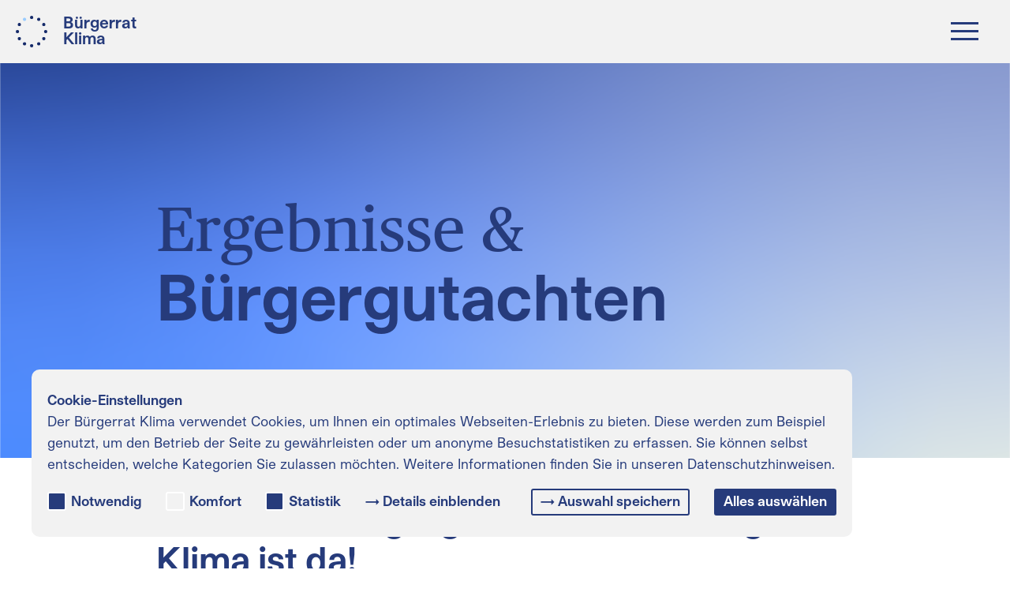

--- FILE ---
content_type: text/html; charset=UTF-8
request_url: https://buergerrat-klima.de/ergebnisse-gutachten?fbclid=IwAR2AIrIMAQXa43uTLFeXfpBbIUPkH8wLVYfW2SJWNwz75iIzscwDTlXVtV8
body_size: 23807
content:
<!DOCTYPE html>
<html lang="en" xml:lang="en" xmlns= "http://www.w3.org/1999/xhtml" dir="ltr">

	<head>
		
		<meta charset="utf-8">
		<title>Ergebnisse & Gutachten | Bürgerrat Klima</title>

	    <meta http-equiv="X-UA-Compatible" content="IE=edge,chrome=1">
        <meta name="description" content="" />
        <meta name="keywords" content="" />
        <!--<meta name="csrf-token" content="YUTCAaDNQYVUkolps7YGq6vc7HrwIcOUwY0jzOUi" />-->

		<meta charset="UTF-8" />
		<meta name="google" content="notranslate" />
		<meta http-equiv="Content-Language" content="en" />

		<meta name="referrer" content="same-origin"/>

        <meta name="viewport" content="width=device-width, initial-scale=1, maximum-scale=1, user-scalable=yes" />
        <meta name="format-detection" content="telephone=no"/>




		<link rel="apple-touch-icon" sizes="180x180" href="https://buergerrat-klima.de/img/favicons/apple-touch-icon.png">
		<link rel="icon" type="image/png" sizes="32x32" href="https://buergerrat-klima.de/img/favicons/favicon-32x32.png">
		<link rel="icon" type="image/png" sizes="16x16" href="https://buergerrat-klima.de/img/favicons/favicon-16x16.png">
		<link rel="manifest" href="https://buergerrat-klima.de/img/favicons/site.webmanifest">
		<link rel="mask-icon" href="https://buergerrat-klima.de/img/favicons/safari-pinned-tab.svg" color="#ffffff">
		<link rel="shortcut icon" href="https://buergerrat-klima.de/favicon.ico">
		<meta name="msapplication-TileColor" content="#ffffff">
		<meta name="msapplication-config" content="https://buergerrat-klima.de/img/favicons/browserconfig.xml">
		<meta name="theme-color" content="#ffffff">

		<meta name="facebook-domain-verification" content="rwmmymxgol1le9fz7rd4u9atic25c9" />



		

		<link rel="stylesheet" href="https://buergerrat-klima.de/css/reset.css?v=20230824" media="screen" />
		<link rel="stylesheet" href="https://buergerrat-klima.de/js/flickity/flickity.css?v=20230824" media="screen" />
		<link rel="stylesheet" href="https://buergerrat-klima.de/js/flickity/flickity-fade.css?v=20230824" media="screen" />
		<link rel="stylesheet" href="https://buergerrat-klima.de/css/gdpr.css?v=20230824" media="screen" />
		<!--<link rel="stylesheet" href="https://buergerrat-klima.de/css/orbs.css?v=20230824" media="screen" />-->
		<link rel="stylesheet" href="https://buergerrat-klima.de/css/style.css?v=20230824" media="screen" />

		
		<script src="https://buergerrat-klima.de/js/jquery-1-9-1.js"></script>
		<script src="https://buergerrat-klima.de/js/jquery.unevent.js"></script>
		<script src="https://buergerrat-klima.de/js/imagesloaded.pkgd.min.js"></script>
		<script src="https://buergerrat-klima.de/js/lazysizes.min.js"></script>

		<script src="https://buergerrat-klima.de/js/flickity/flickity.pkgd.min.js"></script>
		<script src="https://buergerrat-klima.de/js/flickity/flickity-fade.js"></script>


		
		<script src="https://buergerrat-klima.de/js/pagejs/page.js"></script>

		<script src="https://buergerrat-klima.de/js/js.cookie.js"></script>

		<script src="https://buergerrat-klima.de/js/script.js?v=20230824"></script>


		<script type="text/javascript">

			var BASE = "https://buergerrat-klima.de";

		</script>






		<!-- Matomo -->
		<script type="text/javascript">
		  var _paq = window._paq = window._paq || [];

			/* tracker methods like "setCustomDimension" should be called before "trackPageView" */
			_paq.push(["setDocumentTitle", document.domain + "/" + document.title]);
			_paq.push(["setDomains", ["*.buergerrat-klima.de"]]);
			_paq.push(['trackPageView']);
			_paq.push(['enableLinkTracking']);
			_paq.push(['requireConsent']);

		  //_paq.push(['enableHeartBeatTimer']);
		  (function() {
		    var u="//matomo.buergerrat-klima.de/";
		    _paq.push(['setTrackerUrl', u+'matomo.php']);
		    _paq.push(['setSiteId', '1']);
		    var d=document, g=d.createElement('script'), s=d.getElementsByTagName('script')[0];
		    g.type='text/javascript'; g.async=true; g.src=u+'matomo.js'; s.parentNode.insertBefore(g,s);
		  })();

		</script>
		<!-- End Matomo Code -->



	</head>



	<body id="template" subtype="ergebnisse-gutachten">

		<div id="wrapper">

			<main>

				<section class="module style-4    pad-2 background-width-1 " style="
				">


		<!-- 1 Text -->
		
			<div class="table">

				<div class="table-cell">

					<div class="wrapper small ">

						<div class="content">

							<h2 class="p1 wysiwyg title blue" style="" >Ergebnisse &amp;</h2>							
							<div class="s0 bold wysiwyg text blue bold" style="" >Bürgergutachten</div>
							
						</div>

						
					</div>

				</div>

			</div>


		<!-- 5 Header Slideshow -->
		

	</section>



	
	<section class="module style-1    pad-1 background-width-1 " style="
				">


		<!-- 1 Text -->
		
			<div class="wrapper small">

				<div class="content">

					<h3 class="title wysiwyg s1 bold blue">Das finale Bürgergutachten des Bürgerrat Klima ist da!</h3>
					<div class="text wysiwyg s2 blue">Vom 26. April bis 23. Juni tagte der Bürgerrat Klima zu der Frage: Wie kann Deutschland die Ziele des Pariser Klimaschutzabkommens erreichen – unter Berücksichtigung gesellschaftlicher, wirtschaftlicher und ökologischer Gesichtspunkte? 160 Menschen, zufällig ausgewählt aus ganz Deutschland haben dafür über 50 Stunden lang diskutiert, Vorträge gehört und Empfehlungen formuliert.<br><br>Es wurde über die Ergebnisse abgestimmt und schließlich ein finales Bürgergutachten erarbeitet - mit dem klaren Auftrag an die Politik, das 1,5° Ziel weiter zu verfolgen, um "den Erhalt der Lebensgrundlagen aller Menschen sicherzustellen“.</div>
				</div>

			</div>


		<!-- 2 Link -->
		

	</section>



	
	<section class="module style-25    pad-2 background-width-1 " style="
				">


		<!-- 1 Text -->
		
							
			<div class="presentation zfs  no-paginator ">

				
					<div class="slide">

						<div class="onehalf first">

							<img src="https://buergerrat-klima.de/content/photos/bbk-2021-09-07-06-36-10-530000_lqip.jpg" data-srcset="https://buergerrat-klima.de/content/photos/bbk-2021-09-07-06-36-10-530000_sd.jpg 768w, https://buergerrat-klima.de/content/photos/bbk-2021-09-07-06-36-10-530000.jpg 2400w" class="lazyload " data-sizes="auto">

						</div>

						<div class="onehalf second">
							<div class="s1 wysiwyg bold title white">Unsere Empfehlungen für die deutsche Klimapolitik</div>
							<div class="m2 wysiwyg text white"><a href="https://buergerrat-klima.de/downloadPdf/41" target="_blank">DOWNLOAD PDF</a><br><br>(For the English version, <a href="https://buergerrat-klima.de/content/pdfs/BK_211213_Gutachten_Digital_English.pdf" target="_blank">click here</a>)</div>
						</div>

					</div>

				
			</div>

		<!-- 26 Profile Picture Generator -->
		

	</section>



	
	<section class="module style-1    pad-2 background-width-1 " style="
				">


		<!-- 1 Text -->
		
			<div class="wrapper small">

				<div class="content">

					<h3 class="title wysiwyg s1 bold blue">Repräsentative forsa-Umfrage zum BR Klima: Große Zustimmung der Bevölkerung</h3>
					<div class="text wysiwyg s2 blue">Der Trägerverein des Bürgerrat Klima, <a href="https://buerger-begehren-klimaschutz.de/" target="_blank">BürgerBegehren Klimaschutz</a>, hat noch vor der letzten Sitzung des Bürgerrat Klima (also unbeeinflusst von den Ergebnisinhalten) eine repräsentative Umfrage durch <a href="https://www.forsa.de/" target="_blank">forsa</a>, einem Markt- und Meinungsforschungsinstitut, durchführen lassen. Zunächst wurde erläutert, was ein Bürgerrat im Allgemeinen und der Bürgerrat Klima im Besonderen ist und dann gefragt: „Was meinen Sie? Sollte die nächste Bundesregierung die Vorschläge des Klima-Bürgerrates auf jeden Fall, eher ja, eher nicht oder auf keinen Fall als Orientierungshilfe verwenden?“ Die Antworten darauf fielen sehr überwiegend positiv mit ca. 80% aus. Diese Information ist deshalb relevant, weil Bürgerräte natürlich nur dann legitimierend sind, wenn sie als Verfahren von der Mehrheit der Bevölkerung akzeptiert werden. Das ist zumindest beim Thema Klima eindeutig der Fall! Der Bürgerrat Klima stärkt der Klimapolitik der nächsten Regierung so den Rücken.<br><br>Die <a href="https://buergerrat-klima.de/content/pdfs/Ergebnisbericht_Bürgerrat Klima.pdf" target="_blank">Ergebnisse der Studie als PDF</a>.</div>
				</div>

			</div>


		<!-- 2 Link -->
		

	</section>



	
	<section class="module style-3    pad-2 background-width-1 " style="
				">


		<!-- 1 Text -->
		
			
			<div class="wrapper small">

				<div class="photos zfs cells-0">

					
						
						<div class="photo  has_symbol   last ">

							<div class="img-wrapper">
								<img src="https://buergerrat-klima.de/content/photos/forsaBRKJuni2021a.png" class="">
							</div>

							
						</div>

					
				</div>

			</div>			

		<!-- 4 Header -->
		

	</section>



	
	<section class="module style-1    pad-1 background-width-1 " style="
				">


		<!-- 1 Text -->
		
			<div class="wrapper small">

				<div class="content">

					<h3 class="title wysiwyg s1 bold blue">Leitsätze und Empfehlungen</h3>
					<div class="text wysiwyg s2 blue">Im Folgenden sind alle Leitsätze und Empfehlungen aufgelistet, die von den Bürgerinnen und Bürgern in den verschiedenen Handlungsfeldern erarbeitet wurden - jeweils mit dem Hinweis, mit wieviel Prozent die Empfehlung vom gesamten Bürgerrat angenommen wurde.<br>Alternativ können Sie auch das <a href="https://buergerrat-klima.de/downloadPdf/41" target="_blank">vollständige Bürgergutachen</a>&nbsp;als &nbsp;herunterladen.</div>
				</div>

			</div>


		<!-- 2 Link -->
		

	</section>



	
	<section class="module style-10    pad-2 background-width-1 " style="
				">


		<!-- 1 Text -->
		
		<div class="wrapper small">

			
			
				<div class="pdfs">
	
		
		<div class="pdf zfs  first ">

			<div class="content">

				<div class="onehalf first">
					<div class="wysiwyg title s4 bold">Bürgerrat Klima - Das Bürgergutachten</div>
				</div>

				<div class="onehalf second">
					<div class="wysiwyg text s4 bold">Stand Februar 2022</div>
				</div>		

			</div>					

			<a href="https://buergerrat-klima.de/downloadPdf/37" target="_blank" class="icon icon-download"><svg xmlns="http://www.w3.org/2000/svg" width="39.5" height="59.748" viewBox="0 0 39.5 59.748">
  <g id="Gruppe_963" data-name="Gruppe 963" transform="translate(1.5 1.5)">
    <g id="Gruppe_680" data-name="Gruppe 680" transform="translate(0 31.644)">
      <path id="Pfad_210" data-name="Pfad 210" d="M786.7,567.026h0v25.1H750.2v-25.1h0" transform="translate(-750.203 -567.026)" fill="none" stroke="#142969" stroke-linecap="round" stroke-linejoin="round" stroke-width="3"/>
      <path id="Pfad_211" data-name="Pfad 211" d="M769.032,567.026" transform="translate(-762.038 -567.026)" fill="none" stroke="#142969" stroke-linecap="round" stroke-linejoin="round" stroke-width="3"/>
    </g>
    <g id="Gruppe_684" data-name="Gruppe 684" transform="translate(31.38 28.212) rotate(180)">
      <line id="Linie_43" data-name="Linie 43" y2="28.211" transform="translate(13.129 28.211) rotate(180)" fill="none" stroke="#142969" stroke-linecap="round" stroke-linejoin="round" stroke-width="3"/>
      <path id="Pfad_212" data-name="Pfad 212" d="M26.258,0,13.129,10.722,0,0" transform="translate(26.258 10.722) rotate(180)" fill="none" stroke="#142969" stroke-linecap="round" stroke-linejoin="round" stroke-width="3"/>
    </g>
  </g>
</svg>
</a>
			<a href="https://buergerrat-klima.de/content/pdfs/BK_220214_Gutachten_Digital_Deutsch_RZ.pdf" target="_blank" class="icon icon-pdf"><svg id="Gruppe_660" data-name="Gruppe 660" xmlns="http://www.w3.org/2000/svg" width="59.154" height="75.62" viewBox="0 0 59.154 75.62">
  <g id="Gruppe_659" data-name="Gruppe 659">
    <path id="Pfad_304" data-name="Pfad 304" d="M20036.648,2384l21.309,21.307v54.313H19998.8V2384Z" transform="translate(-19998.803 -2384)" fill="#142969"/>
    <text id="PDF" transform="translate(8.197 27.119)" fill="#fff" font-size="20" font-family="MaisonNeueMono-Regular, Maison Neue Mono"><tspan x="1.5" y="20">PDF</tspan></text>
  </g>
</svg>
</a>

		</div>

	</div>
				
			
		</div>


		<!-- 11 Javascript -->
		

	</section>



	
	<section class="module style-7    pad-2 background-width-1 " style="
				">


		<!-- 1 Text -->
		
			
			<div class="wrapper small dropdown">

				<div class="wysiwyg s1 title blue bold">Übergeordnete Leitsätze</div>

				<div class="wysiwyg s2 excerpt blue"><div class="s3">1. Das 1,5 Grad Ziel hat oberste Priorität.</div><br>Vor dem Klima sind wir alle gleich. Um den Erhalt der Lebensgrundlage aller Menschen, von dem die Zukunft der nachfolgenden Generationen abhängt, sicherzustellen, ist das 1,5 Grad Ziel nicht verhandelbar. Jedes neue Gesetz ist auf seine Klimaschutzwirkung zu überprüfen und darf den Klimazielen nicht entgegenwirken. Klimaschutz ist ein Menschenrecht und muss ins Grundgesetz aufgenommen werden.<br><br>Angenommen mit 93%</div>

				
					<div class="content">

						<div class="wysiwyg s2 text blue"><div class="s3">2. Der Klimaschutz dient dem Allgemeinwohl und hat Priorität vor Einzelinteressen.</div><br>Im Sinne des Gemeinwohls hat der Schutz des Planeten oberste Priorität, diesem müssen sich wirtschaftliche Interessen und Einzelinteressen unterordnen. Insbesondere die großen Unternehmen müssen verpflichtet werden, im Sinne des Klimaschutzes und des Gemeinwohls zu handeln.<br><br>Angenommen mit 95%<br><br><div class="s3">3. Für jedes Handeln, das Auswirkungen auf das Klima hat, muss Aufklärung und Transparenz gegeben sein.</div><div class="s3"><br></div>Jede Bürgerin und jeder Bürger muss eigene mündige Entscheidungen treffen können. Hierfür ist Aufklärung und Transparenz über Klimauswirkungen und Klimafolgen erforderlich. Deshalb muss jeder Zugang zu allen relevanten Informationen haben. Es gibt eine staatliche Aufklärungspflicht.<br><br>Angenommen mit 97%<div class="s3"><br></div><div class="s3">4. Für die Klimawende müssen alle Verantwortung übernehmen und zu Veränderung bereit sein.</div><br>Veränderung ist nötig und sollte als Chance begriffen werden. Für die notwendige Transformation brauchen wir wirtschaftlich, politisch, sozial und individuell eine Bewusstseinsänderung und Bereitschaft für Neues. Politik und Gesellschaft müssen sich von ihrer Verantwortung für eine klimaneutrale, gerechtere und bessere Zukunft leiten lassen.<br><br>Angenommen mit 95%<br><br><div class="s3">5. Klimaschutz muss Bestandteil aller Bildungsangebote sein.</div><div class="s3"><br></div>Bildung zum Klimaschutz muss verpflichtend in allen Bildungsinstitutionen und Lehrplänen verankert sein, um das Klimaschutzbewusstsein auszubauen, klimaneutrales Verhalten zu fördern und Beteiligungsengagement zu stärken.<br><br>Angenommen mit 96%<br><div class="s3"><br></div><div class="s3">6. Die Klimawende muss generationengerecht sein.</div><br>Unser aktuelles Handeln darf nachfolgende Generationen nicht benachteiligen. Ein auf 16 Jahre herabgesetztes Wahlalter gibt jungen Generationen mehr Verantwortung und erhöht den Druck auf die Politik, um für nachfolgende Generationen mehr Verantwortung zu übernehmen.<br><br>Angenommen mit 84%<br><br><div class="s3">7. Die Klimawende muss sozial gerecht sein.</div><div class="s3"><br></div>Um die Zukunft solidarisch zu gestalten, muss ein nachhaltiges umweltfreundliches Leben für jeden zugänglich sein. Der Beitrag zum Wandel ist nach dem Verursacherprinzip zu leisten. Die Auswirkungen der Veränderung müssen dabei sozial gerecht auf alle Schultern verteilt werden.<br><br>Angenommen mit 97%<br><br><div class="s3">8. Die Klimawende muss global gerecht sein.</div><br>Klimaschutz ist eine globale Herausforderung. Außerhalb Deutschlands gibt es viele Länder, die stärker vom Klimawandel betroffen sind, humanitäre Katastrophen müssen abgewendet werden. Daher muss Verantwortung für die vom Klimawandel besonders betroffenen Länder übernommen und Druck auf Klimasünder ausgeübt werden. Klimapolitik und Friedenspolitik gehören zusammen.<br><br>Angenommen mit 91%<br><br><div class="s3">9. Die Zukunft der Wirtschaft muss klimaneutral sein.</div><br>Deutschland soll als globales Vorbild für klimaneutrales Leben und Wirtschaften vorangehen. Der Staat soll seine wirtschaftspolitischen Instrumente einsetzen, um Unternehmen einen Wettbewerbsvorteil zu geben, welche klimaneutral und umweltschonend wirtschaften. Die Förderung klimaneutraler und umweltschonender Technologien sowie neuer Arbeitsplätze ist dafür unabdingbar.<br><br>Angenommen mit 95%<br><br><div class="s3">10. Klimarelevantes Handeln muss direkte Auswirkungen für die Handelnden haben.</div><br>Um die Klimaziele zu erreichen, muss Klimafreundlichkeit attraktiv und erstrebenswert sein. Bei staatlichen Ausgaben und staatlichem Handeln sind die Auswirkungen auf das Klima zu berücksichtigen. Die Wahl zu umweltfreundlichen Alternativen ist durch Anreize zu fördern. Klimaschädigendes Handeln ist zu besteuern und zu sanktionieren und Klimakriminalität ist zu bestrafen.<br><br>Angenommen mit 95%</div>
						

					</div>

					<div class="more blue">Mehr lesen</div>

				
			</div>		

		<!-- 8 People -->
		

	</section>



	
	<section class="module style-3    pad-2 background-width-1 " style="
				">


		<!-- 1 Text -->
		
			
			<div class="wrapper small">

				<div class="photos zfs cells-0">

					
						
						<div class="photo   last ">

							<div class="img-wrapper">
								<img src="https://buergerrat-klima.de/content/photos/bbk-2021-06-21-05-58-51-070000_lqip.jpg" data-srcset="https://buergerrat-klima.de/content/photos/bbk-2021-06-21-05-58-51-070000_sd.jpg 768w, https://buergerrat-klima.de/content/photos/bbk-2021-06-21-05-58-51-070000.jpg 2400w" class="lazyload " data-sizes="auto">
							</div>

							
						</div>

					
				</div>

			</div>			

		<!-- 4 Header -->
		

	</section>



	
	<section class="module style-1    pad-2 background-width-1 " style="
				">


		<!-- 1 Text -->
		
			<div class="wrapper small">

				<div class="content">

					<h3 class="title wysiwyg s1 bold blue">Leitsätze Handlungsfeld Energie</h3>
					<div class="text wysiwyg s2 blue"><div class="s3"><span class="p3">1. Der Staat ist in der Verantwortung, einen Rahmen zur Orientierung für die Energiewende zu setzen.</span></div><br><ul><li>Es soll dabei unbürokratisch, parteiübergreifend und humanistisch im Sinne der Generationengerechtigkeit gehandelt werden.&nbsp;</li><li>Die Geschwindigkeit der Energiewende hat Vorrang vor den Kosten, wobei der Endverbraucher finanziell am geringsten belastet werden sollte.&nbsp;</li><li>Die Versorgungssicherheit soll gewährleistet bleiben.&nbsp;</li><li>Die Akzeptanz der Bürgerinnen und Bürger muss durch verstärkte Partizipation gewährleistet werden.<br><br><span class="m2">Angenommen mit 95%</span></li></ul><span class="m2" data-empty="true"><br></span><div class="s3"><span class="p3"><span class="p3">2. Die gesamte Energieversorgung Deutschlands soll bis 2035 zu 70% und bis 2040 zu 90% aus Erneuerbaren Energien gedeckt werden.</span></span></div><br><ul><li>Im Stromsektor sollen die 100% bereits bis 2035 erreicht sein.<br><br><span class="m2">Angenommen mit 95%</span></li></ul></div>
				</div>

			</div>


		<!-- 2 Link -->
		

	</section>



	
	<section class="module style-7    pad-2 background-width-1 " style="
				">


		<!-- 1 Text -->
		
			
			<div class="wrapper small dropdown">

				<div class="wysiwyg s1 title blue bold">Empfehlungen im Handlungsfeld Energie</div>

				<div class="wysiwyg s2 excerpt blue"><div class="s3"><strong>#01<br>Jede Kommune muss bis 2023 unter Einbeziehung der Bürgerinnen und Bürger einen Plan zur Umsetzung der kommunalen Klimaneutralität im Energiesektor bis 2030 entwickeln.<br></strong></div></div>

				
					<div class="content">

						<div class="wysiwyg s2 text blue"><ul><li>Quartierskonzepte bieten dafür eine Möglichkeit.</li><li>Die Kommunen können dabei von unabhängigen Energieberatungsstellen, den Stadtwerken und Verbraucherzentralen unterstützt werden.&nbsp;</li><li>Die Kommunen können sich für die Erarbeitung und Umsetzung der Pläne zusammenschließen.</li></ul><div><span class="p3">Angenommen mit 93%</span></div><div data-empty="true"><br></div><div class="s3"><strong>#02</strong></div><div class="s3"><strong>Mindestens zwei Prozent der Gesamtfläche jedes Bundeslandes soll für den Ausbau von Photovoltaik-und Windenergieanlagen bereitgestellt werden.</strong></div><br><ul><li>Dafür soll eine Bundesbedarfsplanung bis Ende 2022 erarbeitet werden. Es ist die Raumordnung des Bundes in Betracht zu ziehen.</li><li>Die Planung der Flächen ist verpflichtend über die Kommunen bis 2023 unter frühzeitiger, verbindlicher Bürgerbeteiligung zu leisten. Regionale Gegebenheiten sind dabei zu beachten. Sind diese Schritte erfolgreich durchlaufen, mündet die Planung in ein Bundesgesetz.&nbsp;</li><li>Es ist sinnvoll, das Plansicherstellungsgesetz mit möglichst digitaler Bürgerbeteiligung beizubehalten.</li><li>Der Staat als Vorreiter muss öffentliche Flächen zur Verfügung stellen – beispielsweise stillgelegte Flughäfen, Tagebauflächen, ungenutzte Agrarflächen, Wasserflächen und Autobahnrandflächen. Flächen, die als Ausgleichsflächen ausgewiesen sind, können auch mit Photovoltaik- und Windenergieanlagen bebaut werden, wenn dabei Artenschutz und Klimaschutzziele gleichwertig in Betracht gezogen werden.</li><li>Kommunen müssen die Möglichkeit haben, die zwei Prozent Flächenausweisung untereinander auszutauschen. Dabei soll nach Möglichkeit der Energiebedarf der Länder bzw. der Kommunen (inklusive Industrie) berücksichtigt werden.</li><li>Industrielle Betriebe sollten verpflichtet werden, ihre ungenutzten Flächen aufzuforsten. Insbesondere ehemalige Kohleabbaugebiete sollen in die Pflicht genommen werden, sofern für die Flächen keine andere klimafreundliche Verwendung vorgesehen ist.[/forcestudiopro]</li></ul>Angenommen mit 94%<div class="s3"><br></div><div class="s3"><strong>#03</strong></div><div class="s3"><strong>Die Nutzung von Photovoltaik-Anlagen auf Dachflächen muss ab 2022 schrittweise verpflichtend eingeführt und in Bebauungsplänen festgehalten werden.</strong></div><br><ul><li>Ab 2022 müssen alle Neubauten mit Photovoltaik-Anlagen ausgerüstet werden.</li><li>Bestehende öffentliche und private sowie Gewerbegebäude müssen ab 2023 nachgerüstet werden, soweit dies technisch möglich und im Sinne der Klimapolitik sinnvoll ist. Bei wesentlichen Umbaumaßnahmen, wie Dachsanierung, ist die Nachrüstung verpflichtend.</li><li>Können Eigentümer diese Maßnahmen aus finanziellen oder anderen Gründen nicht selbst durchführen, muss die Verpachtung von Dachflächen ermöglicht werden - beispielsweise über einen digitalen Marktplatz.</li><li>Förderungsmöglichkeiten für diese Maßnahmen sind von der Politik anzubieten.</li></ul><div>Angenommen mit 83%</div><br><div class="s3"><strong>#04&nbsp;</strong></div><div class="s3"><strong>Wo möglich sollen landwirtschaftlich genutzte Flächen und Wasserflächen auch für die Stromgewinnung genutzt werden.</strong></div><br><ul><li>Die Doppelnutzung durch Agri-Photovoltaik auf geeigneten Flächen sowie Floating-Photovoltaik muss gefördert, genehmigungsrechtlich vereinfacht und über Informationskampagnen begleitet werden.&nbsp;</li><li>Die Freiflächen-Photovoltaik soll als privilegiertes Vorhaben ins Baugesetzbuch aufgenommen werden.</li></ul><div>Angenommen mit 85%</div><br><div class="s3"><strong>#05&nbsp;</strong></div><div class="s3"><strong>Das Potential von bereits versiegelten Flächen wie Parkplätzen, Brachflächen und ungenutzten Gebäudeflächen muss für den Ausbau von Photovoltaik-Anlagen geprüft und genutzt werden.</strong></div><div class="s3"><br></div><ul><li>Diese Maßnahmen steigern die Effizienz der Flächennutzung und vermindern die zusätzliche Versiegelung von Freiflächen.</li><li>Dafür müssen Fördermittel unbürokratisch zur Verfügung gestellt werden.</li></ul>Angenommen mit 95%<div class="s3"><strong><br>#6<br>Der Ersatz alter Windenergieanlagen sowie der Bau neuer Anlagen muss kurzfristig durch geänderte Rahmenbedingungen ermöglicht werden.&nbsp;</strong></div><div class="s3"><br></div><ul><li>Dafür müssen zwingend die derzeitigen Mindestabstände für Windenergieanlagen aufgehoben werden, da neue Anlagen effizienter und schallärmer sind.</li><li>Die Ausschreibungspraxis für den Bau von Windenergieanlagen muss überarbeitet werden, sodass der Ausbau der Windenergie schnellstmöglich vorankommt.&nbsp;</li></ul>Angenommen mit 86%<div class="s3"><br></div><div class="s3"><strong>#7&nbsp;</strong></div><div class="s3"><strong>Beim Ausbau der Windenergie muss die Beteiligung der Kommunen und Anwohnerinnen und Anwohner künftig stärker im Fokus stehen.&nbsp;</strong></div><div class="s3"><br></div><ul><li>Diese sind schon bei der Standortsuche zu beteiligen.</li><li>Zudem sollen bundesweite Standards für die finanzielle Beteiligung von Bürgerinnen und Bürgern sowie Naturschutz geschaffen und hinzugezogen werden - beispielsweise in Form von Gesetzen, Richtlinien oder Verordnungen.</li><li>Zur Förderung der Windenergie braucht es vor Ort Aufklärung und neue Räume für Dialog zwischen Politik, Anwohnerinnen und Anwohnern, Landwirtinnen und Landwirten, etc.</li></ul>Angenommen mit 91%<div class="s3"><strong><br>#8<br>Die finanzielle Teilhabe und die Möglichkeit zur Eigennutzung von Photovoltaik-Anlagen muss gestärkt werden.</strong></div><br><ul><li>Dies soll durch die Reduzierung der EEG-Umlage, die auf die Eigennutzung anfällt, geschehen und durch den Entfall der Besteuerung auf den Eigenverbrauch.</li><li>Durch diese Maßnahmen wird die Akzeptanz in der Bevölkerung gestärkt und es werden Anreize geschaffen, um in Photovoltaik-Anlagen zu investieren.</li></ul>Angenommen mit 97%<div class="s3"><br></div><div class="s3"><strong>#9&nbsp;</strong></div><div class="s3"><strong>Bevorzugt für Privatpersonen muss eine langjährige, mindestens 20 Jahre lange, vergütete Einspeisung in das Stromnetz ermöglicht werden.</strong></div><br><ul><li>Diese Maßnahme soll eine nachhaltige Planung gewährleisten.</li></ul>Angenommen mit 89%<div class="s3"><br></div><div class="s3"><strong>#10<br>Die Befreiung energieintensiver Industrien von der EEG-Umlage muss stufenweise rückgängig gemacht werden, um Deutschland global als energiepositiven Wirtschaftsstandort zu positionieren.</strong></div><br><ul><li>Teile der Mehreinnahmen sollten genutzt werden, um gezielt Technologieinnovationen bei energieintensiven Industrien zu fördern.</li></ul>Angenommen mit 93%<div class="s3"><br></div><div class="s3"><strong>#11<br>Die dezentrale Stromversorgung soll stärker gefördert und ausgebaut werden, sodass die Stromversorgung künftig sowohl aus zentralen wie dezentralen Elementen besteht.</strong></div><div class="s3"><strong><br></strong></div><ul><li>Dafür braucht es gezielte Anreize für Genossenschaften und den Eigenstromverbrauch sowie bundesweit einheitliche Rahmenbedingungen.</li></ul>Angenommen mit 99%<div class="s3"><br></div><div class="s3"><strong>#12<br>Der Kohleausstieg soll vorgezogen und bis 2030 - statt 2038 - umgesetzt werden.</strong></div><div class="s3"><strong><br></strong></div><ul><li>Dies soll über den europäischen Zertifikatehandel und einen erhöhten CO2-Preis geregelt werden.</li><li>Energieerzeugung aus Kohle soll unrentabel werden, damit weitere Entschädigungszahlungen an den aussterbenden Industriezweig vermieden werden.</li><li>Wenn Entschädigungszahlungen geleistet werden, sollen Sozialverträglichkeit und Umweltaspekte berücksichtigt werden.</li><li>Die Notstromreserve soll perspektivisch auf erneuerbares Gas umstellt werden.</li></ul>Angenommen mit 89%<div class="s3"><br></div><div class="s3"><strong>#13<br>Vor dem Bau von Erneuerbare-Energien-Anlagen und anderen Infrastrukturmaßnahmen muss ausreichend über die Projekte informiert und das Meinungsbild der Bevölkerung in der Planung berücksichtigt werden</strong>.</div><br><ul><li>Dadurch wird die Akzeptanz der beteiligten Bevölkerung erhöht, nachträgliche Konflikte vermieden und das Verfahren beschleunigt, ohne die Bürgerinnen und Bürger zu übergehen.</li><li>Diese Partizipation erfolgt auf effiziente Weise in digitaler Form und zum Beispiel durch kommunale "Mini-Bürgerräte".</li></ul>Angenommen mit 90%<div class="s3"><br></div><div class="s3"><strong>#14&nbsp;</strong></div><div class="s3"><strong>Bürgerenergiegenossenschaften und Bürgerenergiegesellschaften sollen bei der Finanzierung und dem Ausbau von erneuerbaren Energiesystemen gefördert werden.</strong></div><br>Angenommen mit 95%<br><br><div class="s3"><strong>#15<br>Der Verbraucherstrompreis sollte sich flexibler an Angebot und Nachfrage von Energie im Stromnetz orientieren.<br></strong></div><ul><li>Dafür ist eine flächendeckende Einführung von intelligenten, digitalen Stromzählern (Smart Meter) erforderlich und muss mit der Datenschutzgrundverordnung abgestimmt werden.</li></ul>Angenommen mit 77%<div class="s3"><br></div><div class="s3"><strong>#16<br>Elektroautos sollen gegen einen finanziellen Ausgleich als Zwischenspeicher für überschüssigen Strom genutzt werden.&nbsp;</strong></div><div class="s3"><br></div><ul><li>Hierfür muss eine intelligente und flächendeckende Lade- und Speicherinfrastruktur insbesondere vor Unternehmen und Betrieben geschaffen werden.</li><li>Während der Nutzung der Batterien als Speicher für das Stromnetz können beispielsweise Punkte über eine App gutgeschrieben werden, die später zur Ladung an anderer Stelle genutzt werden können.</li><li>Die private Nutzung der Elektroautos als Speicher sollte aber gegenüber der öffentlichen Nutzung Vorrang haben.</li><li>Die Entwicklung einheitlicher und genormter Batterien sowie Ladeinfrastrukturen muss durch ein Gesetz vorangetrieben werden. Dieses muss in Abstimmung mit der EU bis 2023 beschlossen werden.</li></ul>Angenommen mit 73%<div class="s3"><br></div><div class="s3"><strong>#17<br>Die Digitalisierung und die damit verbundene Infrastruktur - insbesondere Glasfaserkabel und Mobilfunknetze im ländlichen Raum - müssen vorangetrieben und ausgebaut werden.&nbsp;</strong></div><br><ul><li>Als wichtiges Werkzeug der Energiewende legt die Digitalisierung die Grundlage für eine flexible und transparente Stromnutzung sowie für technische Innovationen.</li><li>Der flächendeckende Glasfaserausbau muss zu 100% bis 2025 - entsprechend den Zielen der derzeitigen Bundesregierung - umgesetzt werden.</li></ul>Angenommen mit 97%<div class="s3"><br></div><div class="s3"><strong>#18<br>Deutschland soll existierende internationale Energiepartnerschaften vertiefen, stärken und weltweit für den Ausbau erneuerbarer Energien werben.</strong>&nbsp;</div><br><ul><li>Europaweit sollen geografisch sinnvolle Energieverteilungsnetze zur lokalen Energieversorgung geschaffen werden.</li></ul>Angenommen mit 95%<div class="s3"><br></div><div class="s3"><strong>#19<br>Die geplante kurze Lebensdauer von Elektrogeräten muss abgeschafft werden.&nbsp;</strong></div><br><ul><li>Die Mindestgarantie auf Elektrogeräte soll auf 10 Jahre ausgeweitet werden.</li><li>Die Hersteller müssen in diesem Zeitraum die Verfügbarkeit entsprechender Ersatzteile gewährleisten.</li><li>Hierdurch werden Anreize für qualitativ hochwertige Produkte geschaffen und somit der Wegwerfgesellschaft entgegengewirkt.</li></ul>Angenommen mit 91%<div class="s3"><br></div><div class="s3"><strong>#20<br>CO2-bindende Renaturierung soll über natürliche CO2-Speicher wie Moore und Bäume umgesetzt werden, nicht über CO2-Speicher bzw. Kammern unter der Erde.</strong></div><br>Angenommen mit 91%<br></div>
						

					</div>

					<div class="more blue">Mehr lesen</div>

				
			</div>		

		<!-- 8 People -->
		

	</section>



	
	<section class="module style-3    pad-2 background-width-1 " style="
				">


		<!-- 1 Text -->
		
			
			<div class="wrapper small">

				<div class="photos zfs cells-2">

					
						
						<div class="photo   last ">

							<div class="img-wrapper">
								<img src="https://buergerrat-klima.de/content/photos/bbk-2021-06-23-11-23-20-070000_lqip.jpg" data-srcset="https://buergerrat-klima.de/content/photos/bbk-2021-06-23-11-23-20-070000_sd.jpg 768w, https://buergerrat-klima.de/content/photos/bbk-2021-06-23-11-23-20-070000.jpg 2400w" class="lazyload " data-sizes="auto">
							</div>

							
						</div>

					
				</div>

			</div>			

		<!-- 4 Header -->
		

	</section>



	
	<section class="module style-1    pad-2 background-width-1 " style="
				">


		<!-- 1 Text -->
		
			<div class="wrapper small">

				<div class="content">

					<h3 class="title wysiwyg s1 bold blue">Leitsatz Handlungsfeld Mobilität</h3>
					<div class="text wysiwyg s2 blue"><div class="s3">Alle Maßnahmen und Entscheidungen von Bund, Ländern und Kommunen im Bereich der Mobilität müssen ab sofort mit oberster Priorität das Ziel der weitgehenden Klimaneutralität berücksichtigen.&nbsp;</div><div class="s3"><br></div>Dabei soll der öffentliche Raum zum attraktiven Lebensraum für Menschen, Tiere und Pflanzen werden. Die Verkehrsvermeidung von klimaschädlichem Verkehr ist dabei ebenso wichtig wie die Verkehrsverlagerung auf attraktive, schnelle und sozial verträgliche Alternativen in Stadt und Land. Die Erfüllung der Mobilitätsbedarfe darf nicht vom Einkommen abhängig sein. Der öffentliche Verkehr, Radverkehr und Fußverkehr muss Priorität vor dem motorisierten Individualverkehr haben und im Fernverkehr der Bahnverkehr vor dem Flugverkehr.<br><br>Angenommen mit 97%</div>
				</div>

			</div>


		<!-- 2 Link -->
		

	</section>



	
	<section class="module style-7    pad-2 background-width-1 " style="
				">


		<!-- 1 Text -->
		
			
			<div class="wrapper small dropdown">

				<div class="wysiwyg s1 title blue bold">Empfehlungen im Handlungsfeld Mobilität</div>

				<div class="wysiwyg s2 excerpt blue">#1<br>Der Öffentliche Personennahverkehr (ÖPNV) soll unverzüglich ausgebaut, optimiert und attraktiver werden.</div>

				
					<div class="content">

						<div class="wysiwyg s2 text blue"><ul><li>Der Ausbau des ÖPNV soll nicht länger eine Kann-, sondern eine Pflichtaufgabe für Kommunen seinAnschlüsse von „Haustür zu Haustür“ sollen das Ziel sein, zum einen über eine &nbsp;höhere Taktung und Ausbau von Haltestellen, auf dem Land in Kombination mit On-Demand (Ruftaxis/Rufbusse) und Carsharing-AngebotenIndividuelle Bedarfe der Mobilität müssen berücksichtigt werden (Kinderwagen, Fahrrad, Transport größerer Gegenstände) Barrierefreiheit muss gewährleistet sein.</li><li>Die Digitalisierung soll genutzt werden, um bundeseinheitliche, einfache Ticketstrukturen (automatischer Bestpreistarif) und die Erfassung und Berücksichtigung von Mobilitätsbedarfen und Feedback zu ermöglichen.</li><li>Sicherheit und Sauberkeit an Bahnhöfen müssen einen hohen Stellenwert bekommen (z.B. mehr Personal und Videoüberwachung) Fahrradstellplätze und Leihfahrräder an den Bahnhöfen sollten gefördert werden.&nbsp;</li><li>Mitnahme von Fahrrädern und E-Bikes in Zügen und ÖPNV muss deutlich leichter werden und auch im Berufsverkehr möglich sein.</li></ul>Angenommen mit 97%<div class="s3"><br></div><div class="s3">#2</div><div class="s3">Der Öffentliche Personennahverkehr soll umgehend deutlich günstiger werden.&nbsp;</div><br><ul><li><div>Z.B. durch bundesweite Tickets, Flatrate-Tickets, Jahres- oder Monatstickets</div></li></ul>Angenommen mit 95%<div class="s3"><br></div><div class="s3">#3</div><div class="s3">Die nächsten 5 Jahre sollen 70% der verfügbaren Finanzmittel für Infrastruktur in den Ausbau von Gleisen und Radverkehr anstatt in den Straßenbau fließen. Die Finanzierung des Ausbaus des Öffentlichen Personennahverkehrs ÖPNV) soll durch den Bund gesichert sein.&nbsp;</div><br><ul><li>Die Kosten des Ausbaus des ÖPNV werden durch den Wegfall der Steuervergünstigungen des motorisierten Individualverkehrs (MIV)durch Einnahmen aus der CO2-Bepreisungdurch allgemeine &nbsp;Steuern ermöglicht.&nbsp;</li></ul>Angenommen mit 82%<br><br><div class="s3">#4</div><div class="s3">Der Ausbau des Schienennetzes und der Ausbau von eingleisigen Engpässen im Schienennetz für den Deutschlandtakt hat absolute Priorität vor dem Straßenneubau und anderen Maßnahmen bei der Bahn. Der Deutschlandtakt soll bis 2035 realisiert werden.&nbsp;</div><div class="s3"><br></div><ul><li>Im Fernverkehr soll das Europäische Gleisnetz ausgebaut werden. Es braucht einen freien Transport auf der Schiene von Süd nach Nord.Autoindustrie und Bahn müssen ein verknüpftes Mobilitätsangebot schaffen, bei dem man mit einem Ticket Bahn und Carsharing-Angebote nutzen kann.&nbsp;</li></ul>Angenommen mit 95%<div class="s3"><br></div><div class="s3">#5<br>Die Bahn und die deutsche Regierung sollen sich national und auf EU-Ebene dafür einsetzen, dass bis 2030 eine internationale Infrastruktur geschaffen wird, um Güterverkehr auf die Schiene zu bekommen.</div><div class="s3">Dadurch soll der Gütertransport mit LKW bis Ende 2030 auf 25% des jetzigen Umfangs reduziert werden.&nbsp;</div><br>Die Bahn muss im Fernverkehr (Güter- und Personentransport) konkurrenzfähig werden.Der Güterverkehr auf der Schiene soll günstiger werden als der Güterverkehr auf der Straße (da wo Zugstrecken schon als Alternative vorhanden sind).<br><br>Angenommen mit 98%<br><br><div class="s3">#6</div><div class="s3">Die Politik sollte sofort anfangen, Subventionen des motorisierten Individualverkehrs (MIV) umzuschichten hin zu klimafreundlicher Mobilität und ressourcenschonenden Verfahren.&nbsp;</div><br><ul><li>Dies sollte in einer Geschwindigkeit passieren, die wirtschaftlich vertretbar ist.Der klimaschädliche Autoverkehr muss verteuert werden. Dort, wo es keinen günstigen und verbesserten öffentlichen Personenverkehr gibt, muss es einen Ausgleich geben.</li></ul>Angenommen mit 89%<br><br><div class="s3">#7</div><div class="s3">Die Bundesregierung soll sofort ein generelles Tempolimit erlassen: Bundesautobahn und Kraftfahrstraßen 120km/h, Landstraße 80km/h, Innenstädte 30km/h</div><br>Angenommen mit 58%<br><br><div class="s3">#8</div><div class="s3">Es soll eine City-Maut eingeführt werden, um Städte von Autoverkehr zu entlasten.</div><br>Abgelehnt mit 51%<br><br><div class="s3">#9</div><div class="s3">Die Aufklärung der Bevölkerung über Zusammenhänge von Alltagsverhalten und Klimaschutz sowie eine positive Kommunikation der Mobilitätswende sollen gefördert werden, damit sich Verhaltensweisen ändern.&nbsp;</div><br><ul><li>Es braucht dafür mehr Werbung, Bildung und Erziehung, z.B. Einführung von Mobilitätsberatern, mediale Präsenz für nachhaltige Mobilität (kleine Autos, Fahrräder), Lebensqualität durch Mobilitätswende, Förderung des Fahrradtourismus.</li><li>Die Politik stellt dafür ein Budget bereit.</li><li>Die Politiker sollen dabei Vorbilder und offen für Alternativen sein (z.B. Nutzung klimaneutraler Verkehrsmittel)</li></ul>Angenommen mit 94%<br><br><div class="s3">#10</div><div class="s3">Es soll einen Anspruch auf Home Office geben. Die Entscheidung muss bei den Mitarbeitern liegen, es darf kein Zwang entstehen. Psychologische Belastung und soziale Vereinsamung müssen hierbei beachtet werden.&nbsp;</div><div><br></div><div>Angenommen mit 87%</div><br><div class="s3">#11</div><div class="s3">Unternehmen sollten verpflichtet werden, Mitarbeitern einen Anreiz zu schaffen, den Öffentlichen Personennahverkehr bzw. klimaneutrale Verkehrsmittel zu nutzen, damit bis 2024 möglichst 80% der Belegschaft nicht mehr mit einem klimaschädlichen Fahrzeug zur Arbeit kommen.</div><br><ul><li>Beispielsweise durch: weniger Parkplätze, Angebot von Job-Rädern inklusive Umkleidemöglichkeiten, Job- Ticket, bessere Anbindung, klimaneutrale Dienstwagen (mit Begrenzung der Motorleistung).&nbsp;</li><li>Zusätzlich sollen Unternehmen ab einer Mitarbeiteranzahl von 50 Personen verpflichtet werden, einen Nachhaltigkeits-Beauftragten zu stellen.</li></ul>Angenommen mit 83%<div class="s3"><br></div><div class="s3">#12</div><div class="s3">Das autonome Fahren sollte technisch und rechtlich als ergänzende Maßnahme für den öffentlichen Verkehr im Sinne von On-Demand-Verkehr (Ruftaxis/Rufbusse) und Ride-Sharing gefördert werden.</div><br>Angenommen mit 72%<br><br><div class="s3">#13</div><div class="s3">Zur Stärkung des Radverkehrs muss in den nächsten 5 bis 10 Jahren die Infrastruktur für Fahrräder massiv ausgebaut werden. Dabei soll dem Beispiel der Niederlande gefolgt werden. Dies soll eine Pflichtaufgabe für Bund, Länder und Kommunen sein.</div><div class="s3"><br></div>Zum Ausbau gehören:<ul><li>In den Städten: Baulich getrennte, beidseitige Radwege an allen größeren Straßen. Kleinere Straßen in Fahrradstraßen umwandeln, so dass sie ein sinnvolles Netz ergeben.&nbsp;</li><li>Auf dem Land: Jede Straße braucht einen baulich getrennten, zweispurigen Radweg mit Markierungen für beide Richtungen, damit auch ältere Menschen und Kinder sich sicher mit dem Rad bewegen können. Innerorts sind ebenfalls sichere Radwege notwendig.</li><li>Systematischer Bau von Fahrradschnellwegen in den Städten und zwischen Stadt und Land, mit sinnvollen Anschlüssen an die Bahn oder Park&amp;Ride.&nbsp;</li><li>Es sind ausreichend sichere Fahrradstellplätze notwendig.</li><li>Es ist eine Radwegebaupflicht mit jedem Straßenneu- und -ausbau einzuführen.</li></ul>Angenommen mit 91%<div class="s3"><br></div><div class="s3">#14</div><div class="s3">Die Nutzung von E-Bikes in der Stadt und auf dem Land muss aktiv gestärkt und gefördert werden.&nbsp;</div><div class="s3"><br></div>Dies soll geschehen durch:<ul><li>Flächendeckenden Ausbau von Ladesystemen und sichere Stellplätze für E-Bikes und E-Lastenräder besonders an Umsteigeknotenpunkten (Bahnhof, Busbahnhof, etc.)</li><li>Förderung für den Kauf von E-Bikes und E-Lastenrädern.</li><li>Extra ausgewiesene Zulassung von S-Pedelecs nach dem Vorbild der Niederlande auf einigen Radwegen zum Teil mit Geschwindigkeitsbegrenzung.</li></ul>Angenommen mit 87%<br><br><div class="s3">#15</div><div class="s3">Die Erstzulassung von Verbrennern soll bis 2027, spätestens 2030 eingestellt werden. Damit dies realisierbar ist und sozial ausgewogen gestaltet wird, sind folgende Voraussetzungen zu schaffen:&nbsp;</div><br><ul><li>Bis zum kompletten Ausstieg soll es als Übergang eine Staffelung nach Quoten für die Neuzulassung geben (z.B. früherer Ausstieg für Fahrzeuge mit hohen CO2-Emissionen oder für Dienstwagen), ausgenommen von dieser Regelung sind Arbeits-, Kraft- u. Baumaschinen.</li><li>Steuern und Kosten für Kraftstoff für Verbrenner-Autos sollen nach und nach erhöht werden&nbsp;</li><li>Für die Übergangszeit sollen synthetische Kraftstoffe für Verbrenner gefördert werden.&nbsp;</li><li>Unterschiedliche Lebensumstände (Stadt/Land, soziale und wirtschaftliche Verhältnisse) müssen berücksichtigt werden; hier gezielte Hilfen für besonders belastete Gruppen.&nbsp;</li><li>Car-/Bikesharing soll bzw. muss ausgebaut und staatlich gefördert werden und kostengünstige Lösungen für die Langstrecke und längerfristige Nutzungen angeboten werden.</li><li>Gegebenenfalls soll es eine Abwrackprämie für klimaschädliche Fahrzeuge geben, die außer Betrieb gesetzt und für mehrere Jahre nicht durch ein neues klimaschädliches Auto ersetzt werden.</li></ul>Angenommen mit 79%<div class="s3"><br></div><div class="s3">#16</div><div class="s3">Um Empfehlung 15 zu erreichen, soll nach Ausschöpfung der Verkehrsvermeidung und -verlagerung der Ausbau der Elektromobilität entsprechend zügig vorangebracht werden.&nbsp;</div><div class="s3"><br></div>Dabei sind folgende Maßnahmen zu beachten:<ul><li>Es sollte Anreize für die Anschaffung von E-Autos in Form von Kaufprämien geben. Dabei sollen Fahrzeuge mit weniger Energieverbrauch stärker bezuschusst werden. Hybridfahrzeuge werden nicht mehr als E-Auto gekennzeichnet.&nbsp;</li><li>Die Ladeinfrastruktur soll schnell ausgebaut werden, besonders im ländlichen Raum. Lademöglichkeiten (zu Hause und an öffentlichen Orten) sollten für alle sichergestellt werden. Schnellladestationen müssen allgemein breitflächig ausgebaut werden, auch auf Raststätten. Arbeitgeber müssen verpflichtet werden, Ladestationen für E-Autos bereitzustellen. Kombination von Förderungsmöglichkeiten für Solar- und Speicheranlagen an Gebäuden als Lademöglichkeit.</li><li>Es müssen Technologien zur Erhöhung der Reichweite gefördert werden.</li><li>Ein Kreislaufsystem für das Recyclen der Batterien muss bis Ende 2030 innerhalb von Deutschland gestaltet werden. Ziel: 90% der Komponenten einer Batterie sollten recycelbar sein und Transparenz über die Herkunft der Rohstoffe hergestellt werden.</li><li>Elektrifizierung: Oberleitung für LKWs auf Autobahnen innerhalb von 10 Jahren.</li></ul>Angenommen mit 88%<div class="s3"><br></div><div class="s3">#17</div><div class="s3">Um Empfehlung 15 zu erreichen, sollen alle alternativen, klimaneutralen Antriebe weiter erforscht und auch im breiten Umfang getestet werden.&nbsp;</div><div class="s3"><br></div>Dabei sind insbesondere folgende Aspekte zu beachten:<ul><li>Um bis 2030 einen Anteil von mindestens 50% klimaneutraler Fahrzeuge am gesamten Fahrzeugbestand zu erreichen, sollten diese durch ein Bonus-Malus-System gefördert werden.</li><li>Die Beimischungsquote von synthetischen Kraftstoffen soll erhöht oder der Preis für diese Kraftstoffe attraktiv gestaltet werden. Dabei müssen E-Autos trotzdem am attraktivsten sein.</li></ul>Angenommen mit 95%<div class="s3"><br></div><div class="s3">#18</div><div class="s3">Die Flugticketpreise müssen die wahren Klimakosten abbilden. Die Mehreinnahmen sollen für den Ausbau des Bahnverkehrs oder für eine Rückvergütung pro Kopf genutzt werden.</div><br>Dies soll unter anderem geschehen durch:<br><ul><li>die Erhöhung der Luftverkehrssteuer&nbsp;</li><li>das Erheben einer Steuer auf Kerosin &nbsp; &nbsp; &nbsp;&nbsp;</li><li>Dabei muss Deutschland sich für eine EU-weite Umsetzung &nbsp; &nbsp; &nbsp; &nbsp; &nbsp; &nbsp; einsetzen.</li><li>Abschaffung von Kurzstreckenflügen, wenn Alternativen mit der Bahn vorhanden sind (Bsp. Zubringerflüge Stuttgart-Frankfurt)&nbsp;</li><li>durch eine CO2-Umlage auf den Flugticketpreis</li></ul>Angenommen mit 84%<div class="s3"><br></div><div class="s3">#19</div><div class="s3">Es sollen ehrgeizige Anstrengungen unternommen werden, Flüge, insbesondere Kurzstreckenflüge, zu vermeiden.</div><div class="s3"><br></div>Dazu gehört z.B.:<ul><li>Unmittelbare &nbsp;Anpassung des Bundesreisekostengesetztes im Hinblick auf den Regelfall Videokonferenz, der Inlandsflüge nur mit stichhaltiger Begründung als Ausnahme zulässt</li><li>Verlagerung des inländischen Personenflugverkehrs auf die Schiene bis 2030&nbsp;</li><li>das Vermeiden von Flügen durch digitale Tools (Videokonferenzen)&nbsp;</li><li>Verzicht von Politiker:innen auf Kurzstreckenflüge</li><li>Steuerung von Urlaubswerbung&nbsp;</li><li>weniger Luftfracht</li></ul>Angenommen mit 91%<br><div class="s3"><br></div><div class="s3">#20</div><div class="s3">Alle verbleibenden Flüge sollen auf synthetische Kraftstoffe umgestellt sein.&nbsp;</div><br><ul><li>Es sollen keine grünen Kraftstoffe aus landwirtschaftlichem Anbau verwendet werden.&nbsp;</li><li>Die Forschung zu alternativen Antrieben für Flugzeuge sollte gefördert werden, u. a. mit den Einnahmen der Kerosinsteuer.Angenommen mit 97%</li></ul></div>
						

					</div>

					<div class="more blue">Mehr lesen</div>

				
			</div>		

		<!-- 8 People -->
		

	</section>



	
	<section class="module style-3    pad-2 background-width-1 " style="
				">


		<!-- 1 Text -->
		
			
			<div class="wrapper small">

				<div class="photos zfs cells-2">

					
						
						<div class="photo   last ">

							<div class="img-wrapper">
								<img src="https://buergerrat-klima.de/content/photos/bbk-2021-06-23-11-27-05-040000_lqip.jpg" data-srcset="https://buergerrat-klima.de/content/photos/bbk-2021-06-23-11-27-05-040000_sd.jpg 768w, https://buergerrat-klima.de/content/photos/bbk-2021-06-23-11-27-05-040000.jpg 2400w" class="lazyload " data-sizes="auto">
							</div>

							
						</div>

					
				</div>

			</div>			

		<!-- 4 Header -->
		

	</section>



	
	<section class="module style-1    pad-2 background-width-1 " style="
				">


		<!-- 1 Text -->
		
			<div class="wrapper small">

				<div class="content">

					<h3 class="title wysiwyg s1 bold blue">Leitsätze Handlungsfeld Gebäude und Wärme</h3>
					<div class="text wysiwyg s2 blue"><div class="s3">1. Um das 1,5°C Ziel zu erreichen, sind Bund, Länder und Kommunen aufgefordert, die Wärmewende durch begleitende Gesetzgebung und einer entsprechenden Finanzierung in den nächsten zwei Legislaturperioden entscheidend voranzubringen.</div><br>Angenommen mit 98%<br><br><div class="s3">2. Gleichzeitig soll die Akzeptanz der Wärmwende durch breit angelegte Informationskampagnen und durch einen fortlaufenden Dialog zwischen allen Beteiligten gefördert sowie der Stellenwert der Handwerksberufe in diesem Bereich erhöht werden.</div><div class="s3"><br></div>Angenommen mit 97%</div>
				</div>

			</div>


		<!-- 2 Link -->
		

	</section>



	
	<section class="module style-7    pad-2 background-width-1 " style="
				">


		<!-- 1 Text -->
		
			
			<div class="wrapper small dropdown">

				<div class="wysiwyg s1 title blue bold">Empfehlungen im Handlungsfeld Gebäude und Wärme</div>

				<div class="wysiwyg s2 excerpt blue">#1<br>Die Politik soll für umfassende Informationen und Transparenz zu Beratung und Förderung im Bereich der klimaeffizienten Gebäudesanierung und Wärmeversorgung sorgen, um bis 2023 95% der Menschen erreicht zu haben.</div>

				
					<div class="content">

						<div class="wysiwyg s2 text blue">Beispielhaft ist hier eine analoge und digitale Informationskampagne in Form einer nationalen Klimawoche. Dazu zählen unter anderem auch die öffentlich-rechtlichen Medien, Sozialen Medien, privaten Sender und ein zentrales Online-Portal zur transparenten Beratung. Dies soll - initiiert durch die Bundesregierung - auf allen Ebenen der Gesellschaft und Politik stattfinden.<br><br>Angenommen mit 95%<br><br><div class="s3">#2</div><div class="s3">Bis 2036 sind alle öffentlichen und behördlichen Gebäude, die baulich geeignet und von der Nutzung relevant sind, (von Bund, Ländern und Kommunen) klimaneutral energetisch saniert und nehmen so eine Vorbildfunktion ein. Hier gilt eine Priorisierung von besonders sanierungsbedürftigen Gebäuden.</div><div data-empty="true"><br></div><div>Angenommen mit 95%</div><br><div class="s3">#3</div><div class="s3">Bund und Kommunen fördern energetische Sanierung für Wohngebäude nach einem Finanzierungsschlüssel.&nbsp;</div><br>Dieser sieht vor, dass (einkommensschwache) Familien mit bis zu 70% gefördert werden, für (einkommensstarke) Haushalte mit einer hohen Wohnfläche pro Person fällt die Förderung deutlich geringer aus.<br><br>Angenommen mit 81%<br><br><div class="s3">#4</div><div class="s3">Die Finanzierung energetischer Gebäudesanierung von Wohngebäude ist ab 2023 auf 4 Säulen zu stellen: Eigentümeranteil 20%, Mieteranteil 10%, Bund 50%, Kommune 20%. Bei unvermieteten Wohngebäuden übernimmt der Eigentümer den Mietanteil.</div><br>Der Mieteranteil wird als zeitlich begrenzter Bankkredit (Minimum Laufzeit: 10 Jahre) vom Vermieter verwaltet und wird monatlich abbezahlt. Eine Mieterhöhung darf maximal 8% betragen.<br><br>Angenommen mit 74%<br><br><div class="s3">#5</div><div class="s3">Um einem Fachkräftemangel im gesamten Handwerk entgegenzuwirken muss der Bund die Ausbildungs- und Arbeitsverhältnisse reformieren.&nbsp;</div><br>Dazu müssen ab sofort:<br><ul><li>Berufsschulen und ausbildende Betriebe im Bereich Handwerk finanziell in den Bereichen energetischer Sanierung und Nachhaltigkeit gefördert werden.</li><li>Lehrkräfte sollten verstärkt für das Handwerk ausgebildet werden. Auch kleinere Betriebe finanzielle Hilfen erhalten um ausbildungsfähig zu werden.</li><li>die Arbeitsbedingungen für die im Handwerk Beschäftigten verbessert werden. Dies erfolgt in Form von besserer Bezahlung, gesundheitsfördernder Maßnahmen ( z.B. Massage, Physiotherapie), Coaching-Möglichkeiten und mehr Urlaubstagen.&nbsp;</li><li>Weiterbildungen bezüglich energetischer Sanierung und neuartiger Techniken verpflichtend werden.</li><li>Umfangreiche Umschulungsprogramme für Fachkräfte aus der Autoindustrie und fossiler Energieerzeugung zu Sanierungshandwerkern -und Handwerkerinnen gestartet und umgesetzt werden.</li></ul>Fachkräfte sollten in den nächsten 10 Jahren verstärkt aus dem Ausland angeworben werden, um denaktuellen Fachkräftemangel zu überbrücken.<br><br>Angenommen mit 90%<div class="s3"><br></div><div class="s3">#6</div><div class="s3">Für jedes Gebäude muss bis zum Jahr 2024 eine Einschätzung mit einer Sanierungsampel erstellt und eine kostenlose Sanierungsberatung zur Verfügung gestellt werden.</div><br>Zur Steuerung des Sanierungsfortschritts, werden die Daten einheitlich in einer zentralen Datenbank gesammelt. Die sanierungsbedürftigsten Gebäude sollten schneller saniert werden als bereits energie-effizientere Gebäude. Nach der Sanierung muss ein abschließendes Gutachten zur Energieeffizienz erstellt werden. Jede Kommune gibt ihren Bürgerinnen und Bürgern ab sofort das Recht auf kostenlose energetischeSanierungsberatung durch staatlich geprüfte und zertifizierte Sanierungsberater und -beraterinnen.<br><br>Angenommen mit 86%<br><br><div class="s3">#7</div><div class="s3">Die Politik muss bei energetischer Sanierung auf unschädliche und ökologische Baustoffe setzen und diese fördern. Alle Baustoffe sollten in einer Kreislaufwirtschaft verwertbar sein. Nicht nachhaltige Alternativen werden deutlich stärker besteuert.&nbsp;</div><br>Angenommen mit 95%<br><br><div class="s3">#8</div><div class="s3">Die Kommune soll das Ehrenamt im Bereich Wärme und Klima unterstützen, in dem sie bürgerschaftliches Engagement fördert (z.B. als Klimaclub, Verein, Klimarat) und dieses mit Ressourcen unterstützt.&nbsp;</div><br>Die Kommunen sollen den ehrenamtlich Engagierten beratend zur Seite stehen und entsprechend fördern. Ehrenamtliche Tätigkeiten sollen in der kommunalen Öffentlichkeitsarbeit sichtbar gemacht werden.<br><br>Angenommen mit 89%<br><br><div class="s3">#9</div><div class="s3">Zur erforderlichen Beschleunigung der Prozesse in allen Arbeits- und Bauphasen fördern Bund, Länder und Kommunen digitale Arbeitsprozesse um die Sanierung von Altbestand und den Betrieb von Neubauten zu optimieren.&nbsp;</div><br>Die Anforderungen an die Digitalisierung werden in öffentlichen Ausschreibungen mitberücksichtigt.Start-Ups mit innovativen Lösungen in diesem Bereich erhalten Förderungen.<br><br>Angenommen mit 95%<br><br><div class="s3">#10</div><div class="s3">Eine bundesweit standardisierte, zukunftsfähige Dateninfrastruktur dient als Planungsgrundlage für vernetzte Betrachtungen im Bereich der Gebäudesanierung und Wärmeplanung.</div><br>Angenommen mit 91%<br><br><div class="s3">#11</div><div class="s3">Die Bundesregierung soll ein Recht darauf schaffen, dass erneuerbare Energieträger immer günstiger sind als fossile Energieträger.&nbsp;</div><div class="s3"><br></div>Die Politik soll steuerliche Erleichterungen und weitere finanzielle Förderungen für die klimaneutrale Wärmeversorgung einführen und Subventionen für umweltschädliche Wärmeversorgung streichen. Fossile Energieträger werden zusätzlich besteuert.<br><br>Angenommen mit 92%<div class="s3"><br></div><div class="s3">#12</div><div class="s3">Der Bund und die Länder fördern finanziell und organisatorisch die Kommunen bei der Erstellung der Sanierungs- und Wärmepläne.</div><br>Angenommen mit 95%<br><br><div class="s3">#13</div><div class="s3">Bundesmittel müssen umgelagert (z.B. Subventionen an verursachende Unternehmen streichen und Steuergelder/Haushalt der Bundesregierung neu ausrichten), sodann an die Kommunen weitergeleitet und in klimaneutrale Wärmeversorgung und Gebäudesanierung investiert werden.</div><br>Mittel für Erneuerbare Energien müssen mindestens in gleicher Höhe bereitgestellt werden, wie bislang für Subventionen und Entschädigungszahlungen, fossile und klimaschädlichere Technologien und Infrastrukturen aufgewendet wurden.<br><br>Angenommen mit 95%<br><br><div class="s3">#14</div><div class="s3">Die Regierung soll ein Einbauverbot von Öl- und &nbsp;Gasheizungen ab 2026 und 2028 erlassen. Zusätzlich soll die Regierung ein Ampelsystem für Heizungen einführen.&nbsp;</div><br>Dadurch sollen besonders klimaschädliche Heizungen zuerst ausgetauscht werden. Der Austausch der schädlichsten Heizungen soll in Schritten von 5%-Punkten jährlich geschehen.<br><br>Angenommen mit 84%<br><br><div class="s3">#15</div><div class="s3">Die europaweiten Erfahrungen (z. Bsp. aus Dänemark und den Niederlanden) helfen, auf Bundes-, Landes- und kommunaler Ebene zu lernen, zum Beispiel im Rahmen neuer und bestehender (Städte)- Partnerschaften.&nbsp;</div><br>Eine europäische Datenbank sammelt Best-Practice Beispiele zu allen Bausteinen erfolgreicher Wärmewende und Gebäudesanierung. Als Vorbild für kommunale Wärmeplanung in Deutschland wird die Wärmeplanung in Baden-Württemberg herangezogen.<br><br>Angenommen mit 94%<br><br><div class="s3">#16</div><div class="s3">Die Kommune soll eine Datenbank von Eigentümerinnen und Eigentümer von energieeffizienten Modellhäusern bereitstellen, die auf ehrenamtlicher Basis bereit sind ihre sanierten Häuser anderen interessierten Personen vorzustellen.</div><br>Angenommen mit 81%<br><br><div class="s3">#17</div><div class="s3">Der Bund schafft bis 2022 Grundlagen für die Bildung von überregionalen Taskforces für die Wärmeplanungund deren bauliche Umsetzung sowie den internationalen Austausch für die Beauftragung von externen Fachkräften, um dem akuten Fachkräftemangel zu begegnen.</div><div class="s3"><br></div>Angenommen mit 88%<div class="s3"><br></div><div class="s3">#18</div><div class="s3">Die Wärmeplanung soll verpflichtende Aufgabe der Kommunen werden.</div><br><ul><li>Der Wärmeplan beinhaltet Informationen zum Gebäudebestand, Wärmebedarf (Monitoring) und konkrete Maßnahmen wie man den Wärmebedarf klimaneutral gestalten kann.&nbsp;</li><li>Der Bund verpflichtet und begleitet die Länder und ihre Kommunen ab 2023 bei der Aufstellung.&nbsp;</li><li>Die notwendige Förderung der Kommunen erfolgt im Zusammenspiel von Bund, Ländern und Kommunen, durch eine Regelfinanzierung. Auf diese Weise sollte jede Kommune bis 2026 den Ist-Zustand beschreiben und einen Wärmeplan für die Zukunft erstellen.&nbsp;</li><li>Kleinere Kommunen (unter 40.000 EW) können sich mit anderen zusammenschließen, z.B. auf Kreisebene.&nbsp;</li><li>Die Bundesländer sollen die Gesetzgebung für die Wärmewende entsprechend anpassen.&nbsp;</li><li>Kommunen müssen Hauseigentümerinnen und Eigentümern Wege zur Wärmewende aufzeigen und eine pro-aktive Energieberatung leisten.</li></ul>Angenommen mit 96%<br><br></div>
						

					</div>

					<div class="more blue">Mehr lesen</div>

				
			</div>		

		<!-- 8 People -->
		

	</section>



	
	<section class="module style-3    pad-2 background-width-1 " style="
				">


		<!-- 1 Text -->
		
			
			<div class="wrapper small">

				<div class="photos zfs cells-2">

					
						
						<div class="photo   last ">

							<div class="img-wrapper">
								<img src="https://buergerrat-klima.de/content/photos/bbk-2021-06-23-11-28-54-260000_lqip.jpg" data-srcset="https://buergerrat-klima.de/content/photos/bbk-2021-06-23-11-28-54-260000_sd.jpg 768w, https://buergerrat-klima.de/content/photos/bbk-2021-06-23-11-28-54-260000.jpg 2400w" class="lazyload " data-sizes="auto">
							</div>

							
						</div>

					
				</div>

			</div>			

		<!-- 4 Header -->
		

	</section>



	
	<section class="module style-1    pad-2 background-width-1 " style="
				">


		<!-- 1 Text -->
		
			<div class="wrapper small">

				<div class="content">

					<h3 class="title wysiwyg s1 bold blue">Leitsatz im Handlungsfeld Ernährung</h3>
					<div class="text wysiwyg s2 blue"><div class="s3">Die Umstellung auf eine klimafreundliche Landwirtschaft soll unverzüglich erfolgen und stellt die Versorgung der Bevölkerung mit gesunden, für die gesamte Bevölkerung bezahlbaren Lebensmittel und den Erzeugenden ein Einkommen sicher.</div><div class="s3"><br></div>Angenommen mit 99%</div>
				</div>

			</div>


		<!-- 2 Link -->
		

	</section>



	
	<section class="module style-7    pad-2 background-width-1 " style="
				">


		<!-- 1 Text -->
		
			
			<div class="wrapper small dropdown">

				<div class="wysiwyg s1 title blue bold">Empfehlungen im Handlungsfeld Ernährung</div>

				<div class="wysiwyg s2 excerpt blue"><div class="s3">#1</div><div class="s3">Bis 2030 sind eine klimafreundliche Landwirtschaft und ein klimafreundlicher Ernährungssektor umzusetzen.</div><br>Die Endprodukte müssen für die Endverbrauchenden leicht und nachvollziehbar erkennbar sein. Die EU-weite Einhaltung der Pariser Klimaziele soll von Deutschland in der EU vorangetrieben werden,<br></div>

				
					<div class="content">

						<div class="wysiwyg s2 text blue">in dem sich die Bundesregierung in der EU für eine tiefergreifend veränderte Subventionskultur in der EU einsetzt.<br><br>Angenommen mit 97%<br><br><div class="s3">#2</div><div class="s3">Es ist ein zeitgemäßes Landwirtschaftsgesetz zur Einschränkung der Emissionen bis 2030 in der Landwirtschaft und des Ernährungssektors einzuführen und umzusetzen.&nbsp;</div><div class="s3"><br></div>Die Regelungen des neuen Landwirtschaftsgesetzes orientieren sich dabei an dem im Bundesklimaschutzgesetz festgelegten Zielen (1,5 Grad). Bei der Erarbeitung sollen Experten und Expertinnen und betroffene Gruppen (z.B. Landwirte und Landwirtinnen) mit einbezogen werden.<br><br>Angenommen mit 99%<div class="s3"><br></div><div class="s3">#3</div><div class="s3">Es soll eine Agrarwende/einen Strukturwandel in der Landwirtschaft von der konventionellen Landwirtschaft hin zu einer klimafreundlichen Landwirtschaft geben.</div><br>1a) Zur Koordination und Umsetzung dieses Wandels ist eine Landwirtschaftskomission einzurichten, die für die Umsetzung der Ziele verantwortlich ist<br>1b) die Subventionen sind klimafreundlich auszugestalten, (siehe Empfehlung #4)<br>1c) Zur Unterstützung des Umstellungsprozesses sind entsprechende Förderprogramme umzusetzen und der Bereich der beruflichen Aus- und Weiterbildungbildung einzubeziehen.<br>2) Es sind Kriterien für eine klimafreundliche Landwirtschaft festzulegen. Diese sollten z.B. umfassen:<br><br><ul><li>Reduzierung der Nutztierbestände mit dem Ziel einer Emissionsverminderung um 50% oder mehr in der Tierhaltung</li><li>Nutzung freiwerdender Flächen für erneuerbare Energien, Moore, AgroForst, Biodiversität, Wasserrückhaltung</li><li>Produktion von Rohstoffen für Klimaneutralität und Energiegewinnung</li><li>Vermeidung von Bodenerosion durch wechselnde durchgängige Bewirtschaftung</li></ul><br>3) Anstelle von großen Nahrungsmittelkonzernen soll die genossenschaftliche Landwirtschaft gefördert werden. Dadurch sollen unter anderem Kleinbauern und Kleinbäuerinnen aus der Abhängigkeit dieser Konzerne befreit und eine bessere regionale landwirtschaftliche Versorgung ermöglicht werden. Landwirtschaft muss sich als Vollerwerb für Bauern und Bäuerinnen wieder finanziell lohnen.<br><br>Angenommen mit 94%<div class="s3"><br></div><div class="s3">#4&nbsp;</div><div class="s3">Die Subventionspolitik muss sich an Kriterien der Klimafreundlichkeit orientieren.</div><div class="s3"><br></div>In der Folge sind Subventionen nicht nach der Fläche, sondern nach der Umweltleistung und den Emissionen anhand von festgelegten Richtwerten zu berechnen. Sie sollen sowohl ausgleichend als auch investiv im Sinne einer klimafreundlichen Agrarwende eingesetzt werden. Insbesondere klimaschädliche Subventionen sind zu streichen. Insgesamt muss sich die Gesamthöhe der Subventionen nicht ändern, sondern es soll eine Umschichtung erfolgen.<br><br>Angenommen mit 99%<div class="s3"><br></div><div class="s3">#5</div><div class="s3">Der Agrarwandel im Ernährungssystem muss insbesondere im Bereich der Fleisch- und Milchproduktion erfolgen.&nbsp;</div><br>Dazu sind folgende Maßnahmen umzusetzen:<br>1) Emissionsminderung in der Tierhaltung um 50% oder mehr durch die entsprechend notwendige deutliche Verringerung der deutschlandweiten Nutztierbestände bis 2030. Dabei soll auch die Absenkung besonders hoher betrieblicher Besatzdichten (Massentierhaltung) erreicht werden.<br>2) Es sollen neue Tierhaltungsrichtlinien in Kraft treten bei denen auch das Tierwohl berücksichtigt werden muss und deren Umsetzung auch kleineren Betrieben ermöglicht wird (Siehe Empfehlung #3//1c)<br>3) eine intensive Tierhaltung auf bestehenden und wiedervernässten Mooren erfolgt nicht mehr<br>4) zur Einhaltung dieser Richtlinien sind Sanktions- und Anreizsysteme zu prüfen.<br><br>Angenommen mit 93%<br><br><div class="s3">#6</div><div class="s3">Die systematische Überproduktion von Lebensmitteln in Deutschland und der EU ist einzudämmen</div><br>Angenommen mit 95%<br><br><div class="s3">#7</div><div class="s3">Die Bundesregierung hat mit geeigneten Maßnahmendafür zu sorgen, dass 1.) die gleichen Produktions-Standards für Importe wie in der nationalen Produktion gelten und 2.) dass die angepassten produzierten Fleisch- und Milchmengen nicht durch Importe ausgeglichen werden.</div><br>Angenommen mit 91%<br><br><div class="s3">#8</div><div class="s3">Weiterhin notwendige Futtermittelimporte sind an kurze Transportwege zu binden. Es soll auf importierte Futtermittel verzichtet werden, die für Rodungen und Landumnutzungen im Ausland verantwortlich sind.</div><br>Angenommen mit 98%<br><br><div class="s3">#9</div><div class="s3">Die Exportpolitik muss klimafreundlich gestaltet werden. Es &nbsp;sind entsprechende Richtlinien und Einschränkungen für Exporte aufzustellen.</div><div class="s3"><br></div><div>Angenommen mit 92%</div><br><div class="s3">#10</div><div class="s3">Der Schwerpunkt der öffentlichen Forschung muss auf ein klimafreundliches und nachhaltiges Agrar- und Ernährungssystem ausgerichtet sein.</div><div class="s3"><br></div>Angenommen mit 97%<div class="s3"><br></div><div class="s3">#11</div><div class="s3">Wir empfehlen, dass es keine Patente auf Saatgut (inkl. genetisch verändertes Saatgut) geben darf.</div><div class="s3"><br></div>Angenommen mit 82%<div class="s3"><br></div><div class="s3">#12</div><div class="s3">Die Ernährungsleitlinien der DGE müssen bis Anfang 2023 für eine gesunde und klimafreundliche Ernährung auf Grundlage der Planetary Health Diet neu ausgerichtet werden.&nbsp;</div><br>Hieran sollten die Ausbildungsberufe sowie die Weiterbildungen im Bereich Ernährung angepasst werden. In öffentlichen Einrichtung (Schulen, Krankenhäuser, Pflegeheimen etc.) sollte sich der Speiseplan an diesen Leitlinien ausrichten. Die Umsetzung dessen sollte durch ein Expertengremium begleitet werden.<br><br>Angenommen mit 92%<br><br><div class="s3">#13</div><div class="s3">Bis 2030 muss die Grundversorgung mit gesunden Lebensmitteln bezahlbar für alle werden, indem klimaschädliche Produkte teurer und klimafreundliche Produkte günstiger werden.&nbsp;</div><br>Hierzu ist die Berechnungsgrundlage der Sozialbezüge durch einen Aufschlag für klimafreundliche Produkte zu erhöhen. Zur Umsetzung der Darstellung und Einführung von "wahren Preisen", welche auch die Gesundheits- und Umweltkosten umfassen, ist durch eine entsprechende Expertenkommission ein Maßnahmenkatalog von verschiedenen Instrumenten wie z.B. Treibhausgasfußabdruck, finanziellen Anreizen, Regularien/Vorschriften auszuarbeiten und umzusetzen.<br><br>Angenommen mit 93%<br><br><div class="s3">#14</div><div class="s3">Bis 2030 soll eine verpflichtende Klimaampel für alle Lebensmittel eingeführt werden.Die Klassifizierung erfolgt durch ein Expertengremium.</div><br>Dabei soll der gesamte Prozess (Erzeugung, Transport, Verpackung, Recyclingmöglichkeiten, etc.) in die Bewertung mit einfließen.Die grün-bewerteten Produkte müssen nicht nur klimaneutral, sondern “natürlich” hergestellt worden sein. Die rot-bewerteten Produkte sind nicht klimafreundlich.<br><br>Angenommen mit 93%<br><br><div class="s3">#15</div><div class="s3">Die Verschwendung und Vernichtung von Lebensmitteln ist zu reduzieren.&nbsp;</div><div class="s3"><br></div>Dazu sollte1.) die Vernichtung von Lebensmitteln sowohl in der öffentlichen Gemeinschaftsverpflegung, wie im Handel/Gastronomie als auch bei der Produktion (in Relation zur Warenverkehrsmenge) nach unterschiedlichen Abfalltypen dokumentiert und ab einer festzulegenden Menge unter Strafe gestellt werden2.) sollen verwertbare Lebensmittelreste der Tierverfütterung zugeführt werden.3.) Lebensmittelrettung (z.B. Containern) soll straffrei sein<br><br>Angenommen mit 91%<br><br><div class="s3">#16</div><div class="s3">Werbung für klimaschädliche und ungesunde Produkte, insb. Werbung die an Kinder gerichtet ist, sollte verboten werden.</div><br>Werbung zwischen Kinder-Sendungen im Fernsehen sollte verboten werden.(Es muss klar definiert sein, was klimaschädlich ist, z.B. über die Klima-Ampel.)<br><br>Angenommen mit 94%<br><br><div class="s3">#17</div><div class="s3">In Deutschland sollte durch Aufklärung eine klimafreundliche und gesunde Ernährung nach den Leitlinien der PLANETARY HEALTH DIET, insbesondere mit dem weitestgehenden Verzicht auf Fleisch- und Milchprodukte angeregt werden.</div><br>Hierzu sollte eine öffentliche altersgerechte Marketing- und Werbekampagne zur gesunden und klimafreundlichen Ernährung für alle Altersstufen durchgeführt werden (z.B. mit festen Werbespots auf YouTube, zu Hauptsendezeiten in öffentlich rechtlichen Medien, Rezeptvorschläge nach Planetary Health Diet in Bunten Blättern etc.)<br><br>Angenommen mit 76%<br><br><div class="s3">#18</div><div class="s3">Das Thema klimafreundliche und gesunde Ernährung ist in den Lehrplänen zu verankern.&nbsp;</div><br>Dazu sind bereits in der Grundschulzeit/ Kitazeit Lern- und Erlebnismöglichkeiten (Schulgärten, gemeinsames Kochen) einzuführen und auch das familiäre Umfeld mit einzubeziehen. Es ist zumindest ein Unterrichtsfach, besser die Aufnahme als Querschnittsthema in alle Fächer aufzunehmen. Entsprechende Angebote sind bis zur Erwachsenenbildung (z.B. VHS) weiterzuführen.<br><br>Angenommen mit 99%<br><br><div class="s3">#19</div><div class="s3">Es soll eine Demokratisierung des Ernährungssektors stattfinden unter Einbindung aller Kommunen, Bürger und Bürgerinnen.</div><br>Angenommen mit 68%</div>
						

					</div>

					<div class="more blue">Mehr lesen</div>

				
			</div>		

		<!-- 8 People -->
		

	</section>



	
	<section class="module style-7    pad-2 background-width-1 " style="
				">


		<!-- 1 Text -->
		
			
			<div class="wrapper small dropdown">

				<div class="wysiwyg s1 title blue bold">Empfehlungen für Instrumente der Transformation</div>

				<div class="wysiwyg s2 excerpt blue"><div class="s3">#1</div><div class="s3">Der CO2-Preis soll als verbindliches Instrument für die gesamte Wirtschaft und Gesellschaft zur Erreichung des 1,5-Grad-Ziels beitragen.</div><br>Angenommen mit 86%<br></div>

				
					<div class="content">

						<div class="wysiwyg s2 text blue"><div class="s3">#2</div><div class="s3">Die Berechnung des CO2-Preises, die Höhe der Einnahmen sowie deren Verwendung müssen transparent und nachvollziehbar für die Bürgerinnen und Bürger erfolgen. &nbsp;</div><br>Ein regelmäßiger öffentlich-rechtlicher Klimabericht soll über Einnahmen der CO2-Bepreisung und deren Verwendung informieren. Auf Produkten muss die Höhe des CO2-Preises und die Klimaschädlichkeit des Produktes (z. B. in Form einer Klimaampel) einfach und intuitiv dargestellt werden. Detailliertere Informationen hierzu sollen einfach zugänglich sein.<br><br>Angenommen mit 95%<br><br><div class="s3">#3a</div><div class="s3">Die Einnahmen aus der CO2-Bepreisung sollten zweckgebunden in den sozialen Ausgleich, in Forschung und Entwicklung sowie in Infrastruktur investiert werden.&nbsp;</div><div class="s3"><br></div><div>Dabei sind insbesondere folgenden Kriterien anzulegen: schnelle, hohe und langfristige Wirkung beim Klimaschutz und sozialer Ausgleich.&nbsp;</div><br>Angenommen mit 95%<br><br><div class="s3">#3b&nbsp;</div><div class="s3">Gewichtung der Einnahmen</div><br>Option A<br>Die Einnahmen aus dem CO2-Preis sollen vorrangig den Bürgerinnen und Bürger direkt zugute kommen, sowohl um soziale Härten abzufedern, als auch um eine klimaneutrale Gestaltung des Lebens zu befördern.<br><br>Stimmenanteil 29%<br><br>Option B<br>Die Einnahmen aus dem CO2-Preis sollen vorrangig in die Erforschung und Entwicklung neuer, klimaneutraler Technologien und Innovationen investiert werden.<br><br>Stimmenanteil 21%<br><br>Option C<br>Die Einnahmen aus dem CO2-Preis sollen vorrangig in den Auf- und Ausbau klimaneutraler Infrastruktur investiert werden.<br><br>Stimmenanteil 42%<br><br>Option D<br>Keine dieser Optionen.<br><br>Stimmenanteil 8%<br><br><div class="s3">#4a</div><div class="s3">Es soll eine Klimadividende bzw. Pro-Kopf-Pauschale zum sozialen Ausgleich für die Mehrausgaben durch die CO2-Bepreisung eingeführt werden.&nbsp;</div><br>Angenommen mit 81%<br><br><div class="s3">#4b</div><div class="s3">Funktionsweise der Rückerstattung</div><div class="s3"><br></div>Option A<br>Der soziale Ausgleich soll vorrangig über eine für alle gleiche Pro-Kopf-Pauschale und eine Senkung der EEG-Umlage geschehen.<br><br>Stimmenanteil 28,5%<br><br>Option B<br>Der soziale Ausgleich soll über eine Klimadividende erfolgen. Diese soll sich am Einkommen der Haushalte orientieren. Dabei sollen Haushalte mit weniger Einkommen mehr ausgezahlt bekommen.<br><br>Stimmenanteil 38,4%<br><br>Option C<br>Der soziale Ausgleich soll über eine Klimadividende erfolgen. Diese orientiert sich am Jahresbeitrag der Krankenkassen: Menschen, die mehr einzahlen, haben ein höheres Einkommen. Sie erhalten dann eine niedrigere Dividende aus der CO2-Bepreisung. Bürger:innen, die hier nicht erfasst werden, müssen anders bedacht werden (z. B. über soziale Einrichtungen).<br><br>Stimmenanteil 12,6%<br><br>Option D<br>Keine dieser Optionen.<br><br>Stimmenanteil 20,5%<br><br><div class="s3">#5a</div><div class="s3">Ein Anteil der Einnahmen der CO2-Bepreisung soll für die Abfederung globaler Klimafolgenschäden eingesetzt werden.&nbsp;</div><br>Angenommen mit 73%<br><br><div class="s3">#5b</div><br>Option A<br>Dieser Anteil soll entsprechend dem Verursacherprinzip errechnet werden.<br><br>Stimmenanteil 53%<br><br>Option B<br>Dieser Anteil soll ein Drittel der Einnahmen ausmachen.<br><br>Stimmenanteil 6%<br><br>Option C<br>Keine dieser Optionen.<br><br>Stimmenanteil 41%<br><br><div class="s3">#6</div><div class="s3">Die Einführung des Instruments des Klima-Budgets pro Kopf sollte in jedem Fall angestrebt werden.&nbsp;</div><div class="s3"><br></div>Alles, was bereits heute realisierbar ist, sollte direkt umgesetzt werden. Die Umsetzung der heute noch nicht realisierbaren Elemente des Klima-Budgets sollte erforscht und weiterentwickelt werden. Es darf keine soziale Kontrolle und Überwachung individuellen Konsumverhaltens entstehen.<br>Angenommen mit 65%<br><br><div class="s3">#7</div><div class="s3">Im Zuge einer kommenden CO2-Bepreisung ist zu prüfen, ob eine Steuererleichterung an anderen Stellen möglich ist. &nbsp;</div><div class="s3"><br></div>Angenommen mit 80%</div>
						

					</div>

					<div class="more blue">Mehr lesen</div>

				
			</div>		

		<!-- 8 People -->
		

	</section>



<!-- Children -->









<section id="share">

	<div class="wrapper small">

		<div class="center">

			<div class="btn small share-small">
	Teilen
	<a href="http://twitter.com/share?text=Wir%20erwarten%20Großes%20von%20Ihnen%20-%20die%20Teilnehmer:innen%20des%20@BuergerratKlima%20fordern%20die%20Politik%20in%20einem%20eindringlichen%20KlimaAppell%20auf,%20die%20Klimakrise%20ebenso%20wie%20ihre%20erarbeiteten%20Empfehlungen%20für%20die%20deutsche%20Klimapolitik%20ernst%20zu%20nehmen.&url=https%3A%2F%2Fbuergerrat-klima.de%2Fneuigkeiten%2Fder-appell-an-die-politik&hashtags=#KlimaAppell" target="_blank" class="icon icon-twitter" ></a>
	<a href="https://www.facebook.com/sharer/sharer.php?u=https%3A%2F%2Fbuergerrat-klima.de%2Fneuigkeiten%2Fder-appell-an-die-politik" target="_blank" class="icon icon-facebook" ></a>
	<a href="mailto:?subject=Buergerrat%20Klima&body=Wir%20erwarten%20Großes%20von%20Ihnen%20-%20die%20Teilnehmer:innen%20des%20@BuergerratKlima%20fordern%20die%20Politik%20in%20einem%20eindringlichen%20KlimaAppell%20auf,%20die%20Klimakrise%20ebenso%20wie%20ihre%20erarbeiteten%20Empfehlungen%20für%20die%20deutsche%20Klimapolitik%20ernst%20zu%20nehmen.%0d%0ahttps%3A%2F%2Fbuergerrat-klima.de%2Fneuigkeiten%2Fder-appell-an-die-politik" target="_blank" class="icon icon-email" ></a>
</div>

		</div>

	</div>

</section>



<!-- Recommended -->






			</main>

			<footer>

	<div class="wrapper zfs">

		<div class="row first">

			<div class="onefourth first">

				<a href="https://buergerrat-klima.de" class="bbk-logo">
					<span class="s2 bold blue title">Bürgerrat<br>Klima</span>
				</a>

			</div>

			
				
				<div class="onefourth  has_children  nth-2">

					<a href="https://buergerrat-klima.de/wieso-ein-buergerrat-klima" class="s4 bold blue parent">Wieso ein<br>Bürgerrat Klima?</a><br>

										
						<a href="https://buergerrat-klima.de/wieso-ein-buergerrat-klima/stellungnahme-von-scientists-for-future" class="p4 blue child">Stellungnahme von<br>Scientists for Future</a><br>

					
						<a href="https://buergerrat-klima.de/wieso-ein-buergerrat-klima/schirmherr-horst-koehler" class="p4 blue child">Schirmherr Bundespräsident a. D.<br>Horst Köhler</a><br>

					
						<a href="https://buergerrat-klima.de/wieso-ein-buergerrat-klima/vorbilder" class="p4 blue child">Vorbilder</a><br>

										
				</div>

			
				
				<div class="onefourth  has_children  nth-3">

					<a href="https://buergerrat-klima.de/wie-laeuft-der-buergerrat-klima-ab" class="s4 bold blue parent">Wie läuft der<br>Bürgerrat Klima ab?</a><br>

										
						<a href="https://buergerrat-klima.de/wie-laeuft-der-buergerrat-klima-ab/auf-einen-blick" class="p4 blue child">Auf einen Blick</a><br>

					
						<a href="https://buergerrat-klima.de/wie-laeuft-der-buergerrat-klima-ab/das-losverfahren" class="p4 blue child">Losverfahren</a><br>

					
						<a href="https://buergerrat-klima.de/wie-laeuft-der-buergerrat-klima-ab/die-vorbereitung" class="p4 blue child">Vorbereitung</a><br>

					
						<a href="https://buergerrat-klima.de/wie-laeuft-der-buergerrat-klima-ab/die-themen" class="p4 blue child">Themen</a><br>

					
						<a href="https://buergerrat-klima.de/wie-laeuft-der-buergerrat-klima-ab/die-12-sitzungen-des-buergerrats" class="p4 blue child">Sitzungen</a><br>

										
				</div>

			
				
				<div class="onefourth  has_children  nth-4">

					<a href="https://buergerrat-klima.de/wer-ist-teil-des-buergerrat-klima" class="s4 bold blue parent">Wer ist Teil des<br>Bürgerrat Klima?</a><br>

										
						<a href="https://buergerrat-klima.de/wer-ist-teil-des-buergerrat-klima/die-teilnehmenden" class="p4 blue child">Teilnehmende</a><br>

					
						<a href="https://buergerrat-klima.de/wer-ist-teil-des-buergerrat-klima/traeger-institute" class="p4 blue child">Träger &amp; Institute</a><br>

					
						<a href="https://buergerrat-klima.de/wer-ist-teil-des-buergerrat-klima/kuratorium" class="p4 blue child">Wissenschaftliches Kuratorium</a><br>

					
						<a href="https://buergerrat-klima.de/wer-ist-teil-des-buergerrat-klima/beirat" class="p4 blue child">Beirat</a><br>

					
						<a href="https://buergerrat-klima.de/wer-ist-teil-des-buergerrat-klima/unterstuetzungskreis" class="p4 blue child">Unterstützungskreis</a><br>

					
						<a href="https://buergerrat-klima.de/wer-ist-teil-des-buergerrat-klima/die-finanzierung" class="p4 blue child">Finanzierung</a><br>

										
				</div>

			
				
				<div class="onefourth  nth-1">

					<a href="https://buergerrat-klima.de/neuigkeiten" class="s4 bold blue parent">Neuigkeiten</a><br>

					
				</div>

			
				
				<div class="onefourth  nth-2">

					<a href="https://buergerrat-klima.de/ergebnisse-gutachten" class="s4 bold blue parent">Ergebnisse &amp; Gutachten</a><br>

															
				</div>

			
				
				<div class="onefourth  nth-3">

					<a href="https://buergerrat-klima.de/leichte-sprache" class="s4 bold blue parent">Leichte Sprache</a><br>

					
				</div>

			
				
				<div class="onefourth  nth-4">

					<a href="https://buergerrat-klima.de/english-information" class="s4 bold blue parent">English Information</a><br>

					
				</div>

			
				
				<div class="onefourth  nth-1">

					<a href="https://buergerrat-klima.de/home" class="s4 bold blue parent">Startseite</a><br>

					
				</div>

			
				
				<div class="onefourth  nth-2">

					<a href="https://buergerrat-klima.de/presse" class="s4 bold blue parent">Presse</a><br>

					
				</div>

			
				
				<div class="onefourth  nth-3">

					<a href="https://buergerrat-klima.de/kontakt" class="s4 bold blue parent">Kontakt</a><br>

					
				</div>

			
				
				<div class="onefourth  nth-4">

					<a href="https://buergerrat-klima.de/impressum" class="s4 bold blue parent">Impressum</a><br>

					
				</div>

			
				
				<div class="onefourth  nth-1">

					<a href="https://buergerrat-klima.de/datenschutz" class="s4 bold blue parent">Datenschutz</a><br>

					
				</div>

			
				
				<div class="onefourth  nth-2">

					<a href="https://buergerrat-klima.de/unterstuetzen" class="s4 bold blue parent">Unterstützen</a><br>

					
				</div>

			
		</div>

		<div class="row second">

			<div class="onethird first">

				<div itemscope itemtype="http://schema.org/Place" class="s4 bold blue schemaplace">
			    	<div itemprop="name">Bürgerrat Klima<br>Haus der Demokratie und Menschenrechte</div>
					<div itemprop="address" itemscope itemtype="http://schema.org/PostalAddress">
						<span itemprop="streetAddress">Greifswalder Str. 4</span>,<br class="special-break" />
						<span itemprop="postalCode">10405</span> <span itemprop="addressLocality">Berlin</span><br>
						<span itemprop="addressRegion" style="display:none;">Deutschland</span>
												<a href="mailto:info@buergerrat-klima.de" itemprop="email">info@buergerrat-klima.de</a>					</div>
				</div>

			</div>

			<div class="onethird second">

				<div class="s4 bold wysiwyg title blue">Trägerverein<br>Bürgerrat Klima:<br>BürgerBegehren<br>Klimaschutz e. V.</div>

			</div>


			<div class="onethird third">


				<div class="social-media">

					<div class="s4 bold wysiwyg title blue">Folge uns</div>

					<a href="https://www.facebook.com/BuergerratKlima" target="_blank" class="icon icon-facebook">Facebook</a>
					<a href="https://www.instagram.com/BuergerratKlima/" target="_blank" class="icon icon-instagram">Instagram</a>
					<a href="https://www.twitter.com/buergerratKlima" target="_blank" class="icon icon-twitter">Twitter</a>
					<a href="https://www.youtube.com/channel/UCptqWAZDzJoPJ-kGMCtzncw" target="_blank" class="icon icon-youtube">Youtube</a>

				</div>


			</div>


		</div>

	</div>

</footer>

			
			<nav>

				<div class="table">

					<div class="table-cell">

						<div class="wrapper zfs">

							
								
								<div class="onethird  has_children ">

									<a href="https://buergerrat-klima.de/wieso-ein-buergerrat-klima" class="s3 bold blue parent">Wieso ein<br>Bürgerrat Klima?</a>

																		
										<a href="https://buergerrat-klima.de/wieso-ein-buergerrat-klima/stellungnahme-von-scientists-for-future" class="pm blue child">Stellungnahme von<br>Scientists for Future</a>

									
										<a href="https://buergerrat-klima.de/wieso-ein-buergerrat-klima/schirmherr-horst-koehler" class="pm blue child">Schirmherr Bundespräsident a. D.<br>Horst Köhler</a>

									
										<a href="https://buergerrat-klima.de/wieso-ein-buergerrat-klima/vorbilder" class="pm blue child">Vorbilder</a>

																		
								</div>
							
								
								<div class="onethird  has_children ">

									<a href="https://buergerrat-klima.de/wie-laeuft-der-buergerrat-klima-ab" class="s3 bold blue parent">Wie läuft der<br>Bürgerrat Klima ab?</a>

																		
										<a href="https://buergerrat-klima.de/wie-laeuft-der-buergerrat-klima-ab/auf-einen-blick" class="pm blue child">Auf einen Blick</a>

									
										<a href="https://buergerrat-klima.de/wie-laeuft-der-buergerrat-klima-ab/das-losverfahren" class="pm blue child">Losverfahren</a>

									
										<a href="https://buergerrat-klima.de/wie-laeuft-der-buergerrat-klima-ab/die-vorbereitung" class="pm blue child">Vorbereitung</a>

									
										<a href="https://buergerrat-klima.de/wie-laeuft-der-buergerrat-klima-ab/die-themen" class="pm blue child">Themen</a>

									
										<a href="https://buergerrat-klima.de/wie-laeuft-der-buergerrat-klima-ab/die-12-sitzungen-des-buergerrats" class="pm blue child">Sitzungen</a>

																		
								</div>
							
								
								<div class="onethird  has_children ">

									<a href="https://buergerrat-klima.de/wer-ist-teil-des-buergerrat-klima" class="s3 bold blue parent">Wer ist Teil des<br>Bürgerrat Klima?</a>

																		
										<a href="https://buergerrat-klima.de/wer-ist-teil-des-buergerrat-klima/die-teilnehmenden" class="pm blue child">Teilnehmende</a>

									
										<a href="https://buergerrat-klima.de/wer-ist-teil-des-buergerrat-klima/traeger-institute" class="pm blue child">Träger &amp; Institute</a>

									
										<a href="https://buergerrat-klima.de/wer-ist-teil-des-buergerrat-klima/kuratorium" class="pm blue child">Wissenschaftliches Kuratorium</a>

									
										<a href="https://buergerrat-klima.de/wer-ist-teil-des-buergerrat-klima/beirat" class="pm blue child">Beirat</a>

									
										<a href="https://buergerrat-klima.de/wer-ist-teil-des-buergerrat-klima/unterstuetzungskreis" class="pm blue child">Unterstützungskreis</a>

									
										<a href="https://buergerrat-klima.de/wer-ist-teil-des-buergerrat-klima/die-finanzierung" class="pm blue child">Finanzierung</a>

																		
								</div>
							
								
								<div class="onethird ">

									<a href="https://buergerrat-klima.de/neuigkeiten" class="s3 bold blue parent">Neuigkeiten</a>

									
								</div>
							
								
								<div class="onethird ">

									<a href="https://buergerrat-klima.de/ergebnisse-gutachten" class="s3 bold blue parent">Ergebnisse &amp; Gutachten</a>

																											
								</div>
							
								
								<div class="onethird ">

									<a href="https://buergerrat-klima.de/leichte-sprache" class="s3 bold blue parent">Leichte Sprache</a>

									
								</div>
							
								
								<div class="onethird ">

									<a href="https://buergerrat-klima.de/english-information" class="s3 bold blue parent">English Information</a>

									
								</div>
							
								
								<div class="onethird ">

									<a href="https://buergerrat-klima.de/home" class="s3 bold blue parent">Startseite</a>

									
								</div>
							
								
								<div class="onethird ">

									<a href="https://buergerrat-klima.de/presse" class="s3 bold blue parent">Presse</a>

									
								</div>
							
								
								<div class="onethird ">

									<a href="https://buergerrat-klima.de/kontakt" class="s3 bold blue parent">Kontakt</a>

									
								</div>
							
								
								<div class="onethird ">

									<a href="https://buergerrat-klima.de/impressum" class="s3 bold blue parent">Impressum</a>

									
								</div>
							
								
								<div class="onethird ">

									<a href="https://buergerrat-klima.de/datenschutz" class="s3 bold blue parent">Datenschutz</a>

									
								</div>
							
								
								<div class="onethird ">

									<a href="https://buergerrat-klima.de/unterstuetzen" class="s3 bold blue parent">Unterstützen</a>

									
								</div>
							
						</div>

					</div>

				</div>

			</nav>

			<header>

				<div class="wrapper">

					<a href="https://buergerrat-klima.de" class="bbk-logo">
						<span class="s2 bold blue title no-select">Bürgerrat<br>Klima</span>
					</a>

					
					<div id="mobile">

						<span class="line"></span>
				        <span class="line"></span>
				        <span class="line"></span>

					</div>

				</div>

			</header>

		</div>

		<div id="gdpr">

	<div class="inside">

		<div class="wrapper">

			<div class="information">

				<div class="text s4 blue no-select"><span class="bold">Cookie-Einstellungen</span><br>
				Der Bürgerrat Klima verwendet Cookies, um Ihnen ein optimales Webseiten-Erlebnis zu bieten. Diese werden zum Beispiel genutzt, um den Betrieb der Seite zu gewährleisten oder um anonyme Besuchstatistiken zu erfassen. Sie können selbst entscheiden, welche Kategorien Sie zulassen möchten. Weitere Informationen finden Sie in unseren Datenschutzhinweisen.

				<div class="content" style="display:none;">
					<br>
					<span class="bold">Notwendig</span><br>
					Diese Cookies werden für den Betrieb der Website gesetzt. Sie ermöglichen sicherheitsrelevante Funktionen.
					<br><br>

					<span class="bold">Komfort</span><br>
					Diese Cookies dienen dem Komfort Ihres Besuches auf unserer Website. Hierunter fallen eingebundene Videos von Youtube. Durch die Abwahl dieser Cookies kann es zu Einschränkungen auf der Website kommen (Beispielsweise können keine Videos von Youtube automatisch geladen werden).
					<br><br>

					<span class="bold">Statistik</span><br>
					Für die Optimierung unseres Angebots und des Online-Auftritts erfassen wir anonymisierte Daten für Statistiken und Analysen. Dafür setzen wir Matomo Analytics ein.
				</div>

				</div>

			</div>

			<div class="bottom">


		        <fieldset class="gdpr_fieldset">
					<input type="checkbox" id="mark_1" name="mark_1" name="mark_1" class="gdpr_checkbox" value="1" ><label for="mark_1" class="s4 blue bold no-select">Notwendig</label>
		        </fieldset>


		        <fieldset class="gdpr_fieldset">
					<input type="checkbox" id="mark_2" name="mark_2" name="mark_2" class="gdpr_checkbox" value="1" ><label for="mark_2" class="s4 blue bold no-select">Komfort</label>
		        </fieldset>


		        <fieldset class="gdpr_fieldset">
					<input type="checkbox" id="mark_3" name="mark_3" name="mark_3" class="gdpr_checkbox" value="1" ><label for="mark_3" class="s4 blue bold no-select">Statistik</label>
		        </fieldset>	        	        

		        <div class="button more s4 blue bold no-select" data-more="→ Details einblenden" data-less="→ Details ausblenden">→ Details einblenden</div>

		        <div class="button save s4 blue bold no-select">→ Auswahl speichern</div>

				<div class="button selectall s4 blue bold no-select">Alles auswählen</div>

			</div>
			<!--<a href="'+ BASE +'/page/privacy-policy" target="_self" class="btn privacy">Privacy Policy</a>-->
			
		</div>

	</div>

</div>

	</body>

</html>


--- FILE ---
content_type: text/css
request_url: https://buergerrat-klima.de/js/flickity/flickity.css?v=20230824
body_size: 1081
content:
/*! Flickity v2.2.1
https://flickity.metafizzy.co
---------------------------------------------- */

.flickity-enabled {
  position: relative;
}

.flickity-enabled:focus { outline: none; }

.flickity-viewport {
  overflow: hidden;
  position: relative;
  height: 100%;
}

.flickity-slider {
  position: absolute;
  width: 100%;
  height: 100%;
}

/* draggable */

.flickity-enabled.is-draggable {
  -webkit-tap-highlight-color: transparent;
  -webkit-user-select: none;
     -moz-user-select: none;
      -ms-user-select: none;
          user-select: none;
}

.flickity-enabled.is-draggable .flickity-viewport {
  cursor: move;
  cursor: -webkit-grab;
  cursor: grab;
}

.flickity-enabled.is-draggable .flickity-viewport.is-pointer-down {
  cursor: -webkit-grabbing;
  cursor: grabbing;
}

/* ---- flickity-button ---- */

.flickity-button {
  position: absolute;
  /*background: hsla(0, 0%, 100%, 0.75);*/
  background:none;
  border: none;
  color: #333;
  opacity: 0.5;
  cursor:pointer;
}

.flickity-button:hover {
  opacity: 1;
}

.flickity-button:focus {
  outline: none;
  box-shadow: 0 0 0 0px rgba(0,0,0,0);
}

.flickity-button:active {
  opacity: 0;
}

.flickity-button:disabled {
  opacity: 0;
  cursor: auto;
  pointer-events: none;
}

.flickity-button-icon {
  fill: currentColor;
}

/* ---- previous/next buttons ---- */

.flickity-prev-next-button {
  top: 0px;
  width: 50%;
  height: 100%;
  opacity: 1;
  -webkit-transition:opacity 200ms ease-out;
  -moz-transition:opacity 200ms ease-out;
  transition:opacity 200ms ease-out;  
}

.flickity-prev-next-button:before{
  content:"";
  position: absolute;
  top:0px;
  right:0px;
  bottom:0px;
  left:0px;
  margin:auto;
  width: 40px;
  height: 40px;
  
  background-image: url('[data-uri]');
  /*background-image:url('[data-uri]');*/
  background-size:40px auto;
  background-position: center center;
  background-repeat: no-repeat;

  pointer-events:all;
  opacity: 0;

  -webkit-transition:opacity 200ms ease-out;
  transition:opacity 200ms ease-out;  
}

.flickity-prev-next-button:hover:before{
  opacity: 1;
}


.flickity-prev-next-button.previous{
  left:0px;
}

.flickity-prev-next-button.next{
  right:0px;
}

.flickity-prev-next-button.previous:before{
  left:20px;
  right:auto;
}

.flickity-prev-next-button.next:before{
  -webkit-transform:rotate(180deg);
  -moz-transform:rotate(180deg);
  transform:rotate(180deg);  

  right:20px;
  left:auto;  
}

/* right to left */
.flickity-rtl .flickity-prev-next-button.previous {
  left: auto;
  right: 0px;
}
.flickity-rtl .flickity-prev-next-button.next {
  right: auto;
  left: 0px;
}

.flickity-prev-next-button .flickity-button-icon {
  display: none;
}

/* ---- page dots ---- */

.flickity-page-dots {
  position: absolute;
  left:0px;
  bottom:30px;
  width:100%;
  padding: 0;
  margin:0;
  list-style: none;
  text-align: center;
  line-height: 1;

}

.flickity-rtl .flickity-page-dots { direction: rtl; }

.flickity-page-dots .dot {
  position: relative;
  display: inline-block;
  width: 22px;
  height: 22px;
  margin:0 8px;
  cursor: pointer;
  border:3px solid #fff;
  border-radius: 50%;
}

.flickity-page-dots .dot.is-selected{
  background: #fff;
}


--- FILE ---
content_type: text/css
request_url: https://buergerrat-klima.de/css/gdpr.css?v=20230824
body_size: 677
content:
/* CSS */
/* GDPR BANNER */
/* AUTHOR: hyperstud.io */

#gdpr{
    position: fixed;
    bottom: 0px;
    left: 40px;
    right: 40px;
    z-index: 2000;
}

#gdpr .inside{

    padding: 25px 0px 25px 0px;
    background: #F2F2F2;
    border-radius:10px;

    width:100%;
    height:100%;
}

#gdpr .information{

}

#gdpr .text{
    display:block;
}

#gdpr .notification a,
#gdpr .notification a:visited{
    color:#111;
}

#gdpr .notification a:hover{
    color: #111;
}

#gdpr .bottom{
    display: flex;
    margin-top:20px;
    justify-content: space-between;
}

#gdpr .gdpr_fieldset{
    position: relative;
    display: inline-block;
    vertical-align:top;
}

#gdpr input[type="checkbox"] {
    position: absolute;
    left: -15px;
    opacity: 0;
}

#gdpr input[type="checkbox"]+label:before {
    content: "";
    position: absolute;
    top:2px;
    left:0px;
    width: 20px;
    height: 20px;
    border-radius: 3px;
    border: 2px solid #fff;
    background: transparent;
}

#gdpr input[type="checkbox"]:checked+label:before {
    background: #263b7b;
}

#gdpr input[type="checkbox"]+label{
    display: block;
    padding-left:30px;
    cursor: pointer;
}


#gdpr .button{
    display: inline-block;
    vertical-align: top;  
    cursor: pointer;
}

#gdpr .button.more{
    width:180px;
}

#gdpr .button.save,
#gdpr .button.selectall{
    background:#263b7b;
    padding:0px 10px 3px 10px;
    border-radius:3px;
    border: 2px solid #263b7b;
    position: relative;
    top: -2px;    
}

#gdpr .button.save{
    background:transparent;
    border: 2px solid #263b7b;
}

#gdpr .button.selectall{
    color:#fff;
}



/* iPhone */

@media (min-width: 1081px){


    #gdpr{
        max-width:1040px;
        -webkit-transform:translateY(100%);
        -moz-transform:translateY(100%);
        transform:translateY(100%);

        -webkit-transition: all 800ms ease;                  
        -moz-transition: all 800ms ease;                 
        -o-transition: all 800ms ease;   
        -ms-transition: all 800ms ease;          
        transition: all 800ms ease;         
    }

    #gdpr.trans{
        bottom:40px;
        -webkit-transform:translateY(0);
        -moz-transform:translateY(0);
        transform:translateY(0);
    }


}


@media (max-width:1080px) { 

    #gdpr {
        top:0px;
        bottom: 0px;
        left: 0px;
        right: 0px;
        padding:20px;
        background:rgba(0,0,0,0.2);  
        overflow: hidden;
        display: none;
    }

    #gdpr.trans{
        display: block;
    }

    #gdpr .inside{
        position: absolute;
        right:20px;
        bottom:20px;
        left:20px;
        padding: 25px 0px 25px 0px;
        background: #F2F2F2;
        border-radius:10px;   
        overflow-y: scroll;   
        -webkit-overflow-scrolling: touch; 
        width:auto;
        height:auto;
        max-height:480px;
    }

    #gdpr .text{
        font-size:13px !important;
        line-height: 1.2em;
    }

    #gdpr .bottom{
        display: block;
        width:100%;
    }

    #gdpr .gdpr_fieldset{
        display: block;
        width:100%;
        margin-bottom:10px;
    }

    #gdpr .button{
        display: block;
    }

    #gdpr .button.more{
        margin-bottom:15px;
        padding-left: 8px;
        width:100%;
    }

    #gdpr .button.save{
        margin-bottom:10px;
        padding-left: 6px;
    }

    #gdpr .button.selectall{
        margin-bottom:20px;
        top:0px;
    }



}

@media (max-width: 481px){


}





--- FILE ---
content_type: text/css
request_url: https://buergerrat-klima.de/css/style.css?v=20230824
body_size: 12149
content:
/*/* CSS */
/* PAGE: BBK */
/* AUTHOR: hyperstud.io */



@font-face{
    font-family:"MaisonNeue";
    src: url('../fonts/MaisonNeueMonoWEB-Regular.woff2') format('woff2'),
        url('../fonts/MaisonNeueMonoWEB-Regular.woff') format('woff');
    font-weight: 500;
    font-style: normal;
}

@font-face {
  font-family: 'Publico';
  src: url('../fonts/PublicoText-Roman-Web.woff2') format('woff2'),
       url('../fonts/PublicoText-Roman-Web.woff') format('woff');
  font-weight:  400;
  font-style:   normal;
  font-stretch: normal;
}

@font-face {
  font-family: 'Publico';
  src: url('../fonts/PublicoText-Italic-Web.woff2') format('woff2'),
       url('../fonts/PublicoText-Italic-Web.woff') format('woff');
  font-weight:  400;
  font-style:   italic;
  font-stretch: normal;
}


@font-face{
    font-family:"StudioPro";
    src:url("../fonts/StudioPro-Regular.eot?#iefix") format("eot"),
    url("../fonts/StudioPro-Regular.woff2") format("woff2"),
    url("../fonts/StudioPro-Regular.woff") format("woff");
    font-weight: 500;
    font-style: normal;
}

@font-face{
    font-family:"StudioPro";
    src:url("../fonts/StudioPro-RegularItalic.woff2") format("woff2"),
    url("../fonts/StudioPro-RegularItalic.woff") format("woff"),
    url("../fonts/StudioPro-RegularItalic.eot?#iefix") format("eot");
    font-weight: 500;
    font-style: italic;
}

@font-face{
    font-family:"StudioPro";
    src:url("../fonts/StudioPro-Bold.eot?#iefix") format("eot"),
    url("../fonts/StudioPro-Bold.woff2") format("woff2"),
    url("../fonts/StudioPro-Bold.woff") format("woff");
    font-weight: 700;
    font-style: normal;
}

@font-face{
    font-family:"StudioPro";
    src:url("../fonts/StudioPro-BoldItalic.woff2") format("woff2"),
    url("../fonts/StudioPro-BoldItalic.woff") format("woff"),
    url("../fonts/StudioPro-BoldItalic.eot?#iefix") format("eot");
    font-weight: 700;
    font-style: italic;
}








html, body{
	margin:0;
	padding:0;
	font-family: Helvetica, Arial, Sans-serif;
	color:#111;
	font-size:15px;
    font-weight:500;
	width:100%;
	height:auto;
    position: relative;

    -webkit-text-size-adjust: 100%;
    -webkit-tap-highlight-color: rgba(0,0,0,0); 
    -webkit-touch-callout: none;

    text-rendering: optimizeLegibility !important;
    -webkit-font-smoothing: antialiased !important;
    -moz-osx-font-smoothing: grayscale !important;
    
}









/* Table */

.table{
	display:table;
	width:100%;
	height:100%;
}

.table-row{
	display:table-row;
}

.table-cell{
	display:table-cell;
	width:100%;
	height:100%;	
	vertical-align: middle;
	text-align:center;
}


.onehalf, .onethird, .twothird,
.onefourth{
    display:inline-block;
    vertical-align: top;
    position: relative;
}

.onehalf{
    width:50%;
}

.onethird{
    width:33.33%;
}

.twothird{
    width:66.66%;
}

.onefourth{
    width:25%;
}


/* border-box */

*{
	box-sizing: border-box;
	-moz-box-sizing: border-box;
	-webkit-box-sizing: border-box;
}







/* Header */

header{
    position: fixed;
    top:0px;
    left:0px;
    right: 0px;
    width:100%;
    max-width: 1920px;
    margin: 0 auto;
    height:80px;
    background:rgba(242,242,242,1);
    padding:20px 0 30px 0;

    z-index: 101;

    -webkit-transition:top 200ms ease-in-out, background 200ms ease-in;
    -moz-transition:top 200ms ease-in-out, background 200ms ease-in;
    transition:top 200ms ease-in-out, background 200ms ease-in;

}

header.open{
    background:rgba(242,242,242,0);
}

header.invisible{
    top:-100px;
}

.bbk-logo{
    position: relative;
    padding-left:60px;
}

.bbk-logo .title{
    position: relative;
    top:-2px;
    line-height: 1em;    
}

.bbk-logo:before{
    content:"";
    position: absolute;
    top:0px;
    left:0px;
    width:40px;
    height:40px;
    background:url(../img/buergerrat-klima-logo.svg);
    background-size:100% auto;
    background-repeat: no-repeat;
}


header .spenden{
    position: absolute;
    top:-3px;
    right:120px;
    background:#fff;
    padding: 5px 8px 9px 8px;
    border-radius: 7px;
}


nav{
    position:fixed;
    top:0px;
    left:0px;
    right: 0px;
    margin:auto;
    width:100%;
    max-width: 1920px;
    height:100%;
    padding:80px 0 0 0;
    background: rgb(70,127,255);
    background: linear-gradient(90deg, rgba(70,127,255,1) 0%, rgba(240,247,211,1) 100%);
    z-index: 100;
    overflow-y:scroll;
    -webkit-overflow-scrolling: touch;
    display:none;
}

nav.open{

}

nav .wrapper{
    text-align: left;
    padding:0 100px;
}

nav .onethird{
    margin-bottom:20px;
}

nav .onethird.has_children{
    margin-bottom:50px;
}

nav .onethird.has_children .parent{
    max-width: 300px;
    margin-bottom: 25px;
}

nav .onethird.has_children .child{
    margin-bottom:15px;
    max-width: 420px;
    text-transform: capitalize;
}



nav .child{

}


nav a{
    display: block;
}



#mobile{
    position: absolute;
    /*top:28px;*/
    top:8px;
    right:40px;
    width:35px;
    height:25px;
    cursor:pointer;
    z-index: 103;

    -webkit-transition:top 200ms ease-in-out;
    -moz-transition:top 200ms ease-in-out;
    transition:top 200ms ease-in-out;
}

#mobile.invisible{
    top:-72px;
}


#mobile .line{ 
   position: absolute; 
   left:0px;
   height:3px;
   width:35px; 
   background: #263b7b;
   display: block; 
   transform-origin: center; 
}

#mobile .line:nth-child(1) { top: 0px; }
#mobile .line:nth-child(2) { top: 10px; }
#mobile .line:nth-child(3) { top: 20px; }



#mobile.active .line:nth-child(1){
    transform:rotate(45deg);
    top:10px;
}

#mobile.active .line:nth-child(2){
    display: none;
}

#mobile.active .line:nth-child(3){
    transform:rotate(-45deg);
    top:10px;
}










/* Template */

#wrapper{
    display:block;
    width:100%;
    height:100%;
    max-width: 1920px;
    margin:0 auto;
    opacity: 1;
    overflow-x:hidden;
}

.wrapper{
    position: relative;
    display: block;
    width:100%;
    max-width:1920px;
    margin:0 auto;
    padding:0 20px;
}

.wrapper.small{
    max-width:1400px;
    padding:0 70px;
    width: 80%;
    min-width: 920px;
}


section .wrapper{
    padding:0 50px;
}


main{
    padding-top:80px;
    height: auto;

    opacity: 1;
    -webkit-transition:opacity 200ms ease-in-out;
    -moz-transition:opacity 200ms ease-in-out;
    transition:opacity 200ms ease-in-out;
}

main.fadeout{
    opacity: 0.5;
}








/* Pages */

.page{
    display: block;
    padding-top:100px;
    padding-bottom:100px;
    background:#fff;
    min-height:100vh;
}

.page section.module{
    margin-bottom:120px;
}

.page section.module.style-1 .title{
    margin-bottom:120px;
}



/* Modules */

#template main{

}

#template section{
    position: relative;
}

#template section.module.pad-0{
    margin-bottom:0px !important;
}

#template section.module.pad-1{
    margin-bottom:30px;
}

#template section.module.pad-2{
    margin-bottom:50px;
}

#template section.module.pad-3{
    margin-bottom:80px;
}

#template section.module.pad-4{
    margin-bottom:130px;
}


/* Module Text */
#template section.module.style-1 .title{
    display: block;
    margin-bottom:30px;
}

/* Module Link */
#template section.module.style-2 .btn.small{
    margin-top:0px;
}

#template section.module.style-2 .wrapper.align-1{
    text-align: center;
}

#template section.module.style-2 .wrapper.align-2{
    text-align: right;
}

/* Module Images */
#template section.module.style-3 .photos{
    display: block;
    margin-left:-20px;
}

#template section.module.style-3 .photo{
    display: inline-block;
    vertical-align: top;
    width:100%;
    padding-left:20px;
    margin-bottom:80px;
}

#template section.module.style-3 .photo.last{
    margin-bottom:0px !important;
}

#template section.module.style-3 .photos.cells-2 .photo{
    width:50%;
}

#template section.module.style-3 .photos.cells-3 .photo{
    width:33.33%;
}

#template section.module.style-3 .photo:not(.has_symbol) .img-wrapper{
    border-radius:10px;
    overflow: hidden;
}

#template section.module.style-3 .photos.cells-4 .photo{
    width:25%;
}

#template section.module.style-3 .photo img{
    width:100%;
    height:auto;
}

#template section.module.style-3 .photo.has_symbol .img-wrapper{
    padding-top:40%;
    position: relative;
}

#template section.module.style-3 .photo.has_symbol .img-wrapper img{
    position: absolute;
    top:0px;
    right:0px;
    bottom:0px;
    left:0px;
    margin:auto;
    width:100%;
    height:100%;
    /*
    max-width:80%;
    max-height:80%;
    max-width:520px;
    max-height:240px;*/
    max-width:480px;
    max-height:240px;


    object-fit: contain;
}

#template section.module.style-3 .photo .img-title{
    display: block;
    margin-top:30px;
}

/* Module Header */
#template section.module.style-4{
    background:#A5BAEC;
    background-size:cover !important;
    background-repeat: no-repeat !important;
    background-position: center center !important;
    height:500px;
}

#template section.module.style-4:not(.has_bg):not(.has_bg_color){
    background-image:url(../img/gradient-header.png);
}

#template section.module.style-4.background-width-0:not(.has_bg):not(.has_bg_color){
    background-image:url(../img/gradient-meeting.png);
}

#template section.module.style-4 .table{
    position: absolute;
    top:0px;
    left:0px;
    width:100%;
    height:100%;
}

#template section.module.style-4 .content{
    display: block;
    text-align: left;
    position: relative;
    z-index: 2;
}



#template section.module.style-4.news-module .text,
#template section.module.style-4.press-module .text{
    font-size:50px;
    line-height: 1.2em;
}

#template section.module.style-4 .date{
    display: block;
    margin-top:42px;
}

#template section.module.style-4 .front{
    position: absolute;
    top:0px;
    right:50px;
    bottom:0px;
    width:auto;
    height:250px;
    margin:auto;
    border-radius:10px;
    object-fit:contain;
}

#template section.module.style-4 .wrapper.has_symbol .front{
    /*
    max-width:400px;
    height:400px;
    */

    max-width: 320px;
    height: 320px;
}






/* Slideshow */

#template section.module.style-5{

}

#template section.module.style-5 .slideshow .slide{
    display: block;
    width:100%;
}

#template section.module.style-5 .slideshow .slide img{
    width:100%;
    height: auto;
}

#template section.module.style-5 .slideshow-wrapper .slideshow-title{
    display: block;
    margin-top:10px;
}




/* Banner */

#template section.module.style-6{
    background:url(../img/gradient-banner.png);
    background-size:cover;
    background-position: center center;
    background-repeat: no-repeat;
}

#template section.module.style-6 .wrapper{
    padding-top:150px;
    padding-bottom:150px;
}

#template section.module.style-6 .wrapper .text{
    display: block;
}

#template section.module.style-6 .wrapper .btn:not(.small){
    margin-top:50px;
}

#template section.module.style-6 .wrapper .btn.small{
    margin-top:0px;
}

/* Drop-Down */

#template section.module.style-7{

}

#template section.module.style-7 .title{
}

#template section.module.style-7 .excerpt{
    margin-top:20px;
}

#template section.module.style-7 .content{
    display: none;
}

#template section.module.style-7 .wrapper > .content:before{
    content:"";
    display: block;
    height:30px;
}

#template section.module.style-7 .dropdown .more{
    position: relative;
    display: inline-block;
    vertical-align: top;
    padding:18px 0px 0px 70px;
    font-size:17px;
    font-weight: 700;
    margin-top:30px;
    cursor: pointer;
}

#template section.module.style-7 .dropdown .more:before{
    content: "";
    position: absolute;
    top:0px;
    left:0px;
    width:50px;
    height:50px;
    background: #142969;
    border-radius: 100%;

}

#template section.module.style-7 .dropdown .more:after{
    content: "";
    position: absolute;
    top:0px;
    left:0px;
    width:50px;
    height:50px;
    background-image:url([data-uri]);
    background-size: 62% auto;
    background-position: center center;
    background-repeat: no-repeat;

    -webkit-transform:rotate(45deg);
    -moz-transform:rotate(45deg);
    transform:rotate(45deg);

    -webkit-transition:transform 400ms ease-in-out;
    -moz-transition:transform 400ms ease-in-out;
    transition:transform 400ms ease-in-out;

}

#template section.module.style-7 .dropdown.open .more:after{

    -webkit-transform:rotate(0deg);
    -moz-transform:rotate(0deg);
    transform:rotate(0deg);

}

#template section.module.style-7 .content .pdfs{
    margin-top:30px;
}


/* People */

#template section.module.style-8{
    padding:5px 20px 50px 20px;
    background:#fff;
}

#template section.module.style-8 .wrapper{
    padding-left:0px;
    padding-right:0px;
}


#template section.module.style-8 .people{
    display: block;
    margin-left:-20px;
    text-align:center;
}

#template section.module.style-8 .people .person{
    display: inline-block;
    vertical-align: top;
    width:25%;
    padding-left:20px;
    margin-bottom:30px;
}

#template section.module.style-8 .people .person img{
    width:100%;
    height:auto;
    overflow: hidden;
    border-radius: 10px;        
}

#template section.module.style-8 .people .person .title{
    display: block;
    margin-top:10px;
    text-align: left;
}




/* Logos */

#template section.module.style-9{
    background:#fff;
    padding-top:50px;
    padding-bottom:20px;
}

#template section.module.style-9 .logos{
    display: block;
    margin-left:-40px;
    padding:0 20px;
}

#template section.module.style-9 .logos .logo{
    position: relative;
    display: inline-block;
    vertical-align: top;
    width:25%;
    padding-left:40px;
    margin-bottom:120px;
}

#template section.module.style-9 .logos .logo .img-wrapper{
    position: relative;
    width:100%;
    padding-top:25%;
}

#template section.module.style-9 .logos .logo .img-wrapper img{
    position: absolute;
    top:0px;
    right:0px;
    bottom:0px;
    left:0px;
    max-width:100%;
    width:auto;
    height:100%; 
    margin:auto;
    object-fit:contain;
}

#template section.module.style-9 .logos .logo .title{
    display: block;
    margin-top:20px;
    text-align: left;
}


/* Pdfs */

/* Javscript */


/* Quote */

#template section.module.style-12{
    background-size:cover;
    background-position: center center;
    background-repeat: no-repeat;
}

#template section.module.style-12.news-module{
    background-color:#ff4a4a;
}

#template section.module.style-12.press-module{
    background-color:#99ccff;
}

#template section.module.style-12:not(.news-module):not(.press-module):not(.has_bg_color){
    background-image:url(../img/gradient-quote.jpg);
}

#template section.module.style-12.background-width-0:not(.news-module):not(.press-module):not(.has_bg_color){
    background-image:url(../img/gradient-banner.png);
}


#template section.module.style-12 .wrapper{
    padding-top:100px;
    padding-bottom:100px;
}

#template section.module.style-12 .title{
    display: block;
}

#template section.module.style-12 .text{
    display: block;
    margin-top:30px;
    max-width:640px;
}



/* Schedule */

#template section.module.style-13{
    background:#fff;
}

#template section.module.style-13 .step{
    position: relative;
    display: block;
    font-family: 'Publico', Helvetica, Arial, Sans-serif;
    font-size:25px;
    line-height: 1.3em;
    padding-bottom:100px;
    padding-left:100px;
    opacity: 0;

    transition:all 400ms ease-in-out;
}

#template section.module.style-13 .step:last-child{
    padding-bottom:0px;
}

#template section.module.style-13 .step:before{
    content:"";
    display: inline-block;
    vertical-align: top;
    position: absolute;
    top:8px;
    left:20px;
    width:4px;
    height:0px;
    background:#0f276d;

    transition:height 800ms ease-in-out;
}


#template section.module.style-13 .step:after{
    content:"";
    display: inline-block;
    vertical-align: top;
    position: absolute;
    top:8px;
    left:3px;
    width:30px;
    height:30px;
    border:4px solid #0f276d;
    border-radius: 100%;
    background:#fff;
}

/* Schedule Animation */

#template section.module.style-13 .schedules.animated .step:nth-child(2),
#template section.module.style-13 .schedules.animated .step:nth-child(2):before{
    transition-delay:800ms;
}

#template section.module.style-13 .schedules.animated .step:nth-child(3),
#template section.module.style-13 .schedules.animated .step:nth-child(3):before{
    transition-delay:1600ms;
}

#template section.module.style-13 .schedules.animated .step:nth-child(4),
#template section.module.style-13 .schedules.animated .step:nth-child(4):before{
    transition-delay:2400ms;
}

#template section.module.style-13 .schedules.animated .step:nth-child(5),
#template section.module.style-13 .schedules.animated .step:nth-child(5):before{
    transition-delay:3200ms;
}

#template section.module.style-13 .schedules.animated .step:nth-child(6),
#template section.module.style-13 .schedules.animated .step:nth-child(6):before{
    transition-delay:4000ms;
}

#template section.module.style-13 .schedules.animated .step{
    opacity: 1;
}

#template section.module.style-13 .schedules.animated .step:before{
    height:100%;
}

#template section.module.style-13 .schedules .step:last-child:before{
    display: none;
}

#template section.module.style-13 .schedules .step .title{
    margin-bottom:20px;
}

#template section.module.style-13 .schedules .step .content{
    width:500px;
}

#template section.module.style-13 .schedules .step .content .image{
    position: relative;
    display: block;
    padding-top:66%;
    margin-bottom:10px;
}

#template section.module.style-13 .schedules .step .content .image img{
    position: absolute;
    top:0px;
    right:0px;
    bottom:0px;
    left:0px;
    width:100%;
    height:100%;
    margin:auto;

    object-fit: cover;
}

#template section.module.style-13 .schedules .step .content .image.has_symbol{
    background:url(../img/gradient-step.jpg);
    background-size:cover;
    background-position: center center;
    background-repeat: no-repeat;
}

#template section.module.style-13 .schedules .step .content .image.has_symbol img{

    width:70%;
    height:70%;
    object-fit: contain;

}









/* Links */

#template section.module.style-14 .links .link{
    display: inline-block;
    vertical-align: top;
    margin-bottom:10px;
}
/*
#template section.module.style-14 .links .link .onehalf.first{
    width:10%;
    width:calc(60px);
    line-height:1em;
}

#template section.module.style-14 .links .link .onehalf.second{
    width:90%;
    width:calc(100% - 60px);
    line-height: 1em;
}*/



#template section.module.style-14 .links .link div{
    display:block;
    line-height: 1em;
}

#template section.module.style-14 .links .link:hover div{
    color:#99CCFF;
}



/* Photos & Graphics */

#template section.module.style-17 .header{
    background:#F2F2F2;
    padding:10px;
    margin-bottom:20px;
}


#template section.module.style-17 .photos{
    display: block;
    margin-left: -20px;
}

#template section.module.style-17 .photos .photo{
    padding-left:20px;
    margin-bottom:20px;
}

#template section.module.style-17 .photos .photo .image{
    position: relative;
    display: block;
    padding-top:56%;
}

#template section.module.style-17 .photos .photo .image img{
    position: absolute;
    top:0px;
    right:0px;
    bottom:0px;
    left:0px;
    margin:auto;
    width:100%;
    height:100%;
    max-width:100%;
    max-height:100%;
    object-fit:contain;
}

#template section.module.style-17 .photos .photo .bottom{
    position: relative;
    padding-top:10px;
}

#template section.module.style-17 .photos .photo .bottom .title{
    display: block;
    margin-right:53px;
    overflow: hidden;
    text-overflow: ellipsis;
}

#template section.module.style-17 .photos .photo .bottom .icon-download{
    position: absolute;
    top:0px;
    right:20px;
    bottom:0px;
    margin:auto 0;
    width: 23px;
    height: 35px;
}

#template section.module.style-17 .photos .photo .bottom .icon-download svg{
    width: auto;
    height:100%;
}



/* Newsletter */

#template section.module.style-19{
    background:url(../img/newsletter.jpg);
    background-size:cover;
    background-repeat: no-repeat;
    background-position: center center;
}

#template section.module.style-19 .wrapper{
    padding-top:40px;
    padding-bottom:40px;
    padding-left:60px;
    padding-right:20px;
    max-width: 1680px;
}

#template section.module.style-19 .onethird.first{
    width:25%;
    padding-left:60px;
}

#template section.module.style-19 .onethird.second{
    width:50%;
}

#template section.module.style-19 .onethird.third{
    width:25%;
}

#template section.module.style-19 .btn-mailchimp{
    margin-top:20px;
}

#template section.module.style-19 .btn-mailchimp a{
    text-decoration: underline;
}

#template section.module.style-19 .onethird.second .input{
    display: inline-block;
    vertical-align: top;
    width:33.33%;
    padding-right:10px;
}

#template section.module.style-19 .onethird.first h2.s2{
    font-size:34px;
    position: relative;
    top:-2px;
}


#template section.module.style-19 .onethird input[type="email"],
#template section.module.style-19 .onethird input[type="text"]{
    width:100%;
    border:none;
    border-radius:8px;
    background:#fff;
    padding: 8px 10px 10px 10px;
    font-family: 'StudioPro', Helvetica, Arial, Sans-serif;
    font-size:24px; 
    font-weight:500;

}

#template section.module.style-19 .onethird button[type="submit"]{
    border:none;
    border-radius:8px;
    background:#142969;
    padding: 8px 12px 12px 12px;
    color:#fff;
    font-size:28px;
    margin-top:0px;
    cursor: pointer;
}

#template section.module.style-19 .text{
    display: block;
    margin-top:20px;
}

#template section.module.style-19 .newsletter-gdpr-field{
    position: relative;
    display: block;
    margin-top:10px;
}


#template section.module.style-19 .read-more{
    display: inline-block;
    vertical-align: top;    
    cursor:pointer;
}

#template section.module.style-19 .content .read-more{
    margin-top:20px;
    margin-bottom:10px;
}

#template section.module.style-19 .content{
    display: none;
}

#template section.module.style-19 .content:before{
    content:"";
    display: block;
    height:20px;
}

#template section.module.style-19 input[type="checkbox"] {
    position: absolute;
    left: -15px;
    opacity: 0;
}


#template section.module.style-19 input[type="checkbox"]+label{
    position: relative;
    display: block;
    padding-left:27px;
    cursor: pointer;
}

#template section.module.style-19 input[type="checkbox"]+label:before {
    content: "";
    position: absolute;
    top:2px;
    left:0px;
    width: 15px;
    height: 15px;
    border-radius: 5px;
    border: 2px solid #fff;
    background-color: transparent;
}

#template section.module.style-19 input[type="checkbox"]:checked+label:before {
    background-color: #fff;
    background-image:url([data-uri]);
    background-size:20px 20px;
    background-position: center center;
    background-repeat: no-repeat;
}

#template section.module.style-19 .radios{
    display: block;
    margin-top:10px;
}

#template section.module.style-19 .radios .form-control{
    display: grid;
    grid-template-columns: 1em auto;
    gap: 10px;
    cursor:pointer;
}

#template section.module.style-19 .radios input[type="radio"] {
    -webkit-appearance: none;
    appearance: none;
    background-color: none;
    margin: 0;
    font: inherit;
    color: currentColor;
    width: 20px;
    height: 20px;
    border: 2px solid #fff;
    border-radius: 50%;  
    transform: translateY(3px);
    display: grid;
    place-content: center;
    cursor:pointer;
}

#template section.module.style-19 .radios input[type="radio"]:before{
    content: "";
    width: 10px;
    height: 10px;
    border-radius: 100%;
    background:#263b7b;
    display: none;
}

#template section.module.style-19 .radios input[type="radio"]:checked{
    background:#fff;
}

#template section.module.style-19 .radios input[type="radio"]:checked:before {
    display: inline-block;
    vertical-align: top;
}


#template section.module.style-19 .radios .form-control + .form-control {
  margin-top: 5px;
}



.cr_ipe_item.inactive {
    display:none
}
.clever_form_error{
    /*border:2px solid #f22 !important*/
    box-shadow: inset 0 0 0 5px red;
}

.clever_form_note {
    margin:26px 0 0 3px;
    position:absolute;
    display:inline;
    padding: 2px 4px;
    font-weight:bold;
    background-color:#f2ecb5;
    color:#000;
    font-size:12px !important;
}

/*
.cr_ipe_item input{
    background: none repeat scroll 0 0 #eeeeee;
    border: 1px solid #aaa;
    padding: 0px;
    margin: 0px;
    width:20px;
    height:20px;
    font-family: Helvetica;
    font-size: 16px;
    border-radius: 2px;
    -webkit-appearance: auto;
}*/



/* Intro */

#template section.module.style-20{
    background-image:url(../img/gradient-intro.jpg);
    background-repeat: no-repeat;
    background-position: top center;
    background-size:100% 100%;
}


#template section.module.style-20 .wrapper.intro{
    height:100vh;
    padding-top:150px;
    min-height: 760px
}

#template section.module.style-20 .wrapper.intro .bottom{
    position: absolute;
    bottom:150px;
    left:70px;
}

#template section.module.style-20 .looper{

}

#template section.module.style-20 .no-looper{
    text-align: center;
    white-space: nowrap;
}

#template section.module.style-20 .supporter{
    display: inline-block;
    vertical-align: top;
    position: relative;
    width:20%;
    margin:0 10px;
    overflow: hidden;
    border-radius: 10px;
}

#template section.module.style-20 .supporter img{
    width:100%;
    height:auto;
}

#template section.module.style-20 .wrapper.appell{

    padding-top:150px;
    padding-bottom:150px;

}





/* Header Ticker */

.ticker{
    position: absolute;
    top: 0px;
    right: 0px;
    left: 0px;
    margin: auto;
    background:#F5FD37;

}

.ticker .entries{
    white-space: nowrap;
}

.ticker .entry{
    display: inline-block;
    vertical-align: top;
    width:auto;
    padding:11px 0 15px 0;
    text-align: center;
    min-width: 420px;
}

.ticker .entry u{
    margin: 0 35px;
    text-decoration: none;
    border-bottom: 4px solid #263b7b;
}




/* Logo */

#template section.module.style-21 .wrapper{
    padding-top:150px;
    padding-bottom:150px;
}

#template section.module.style-21 .logo{
    display: block;
}

#template section.module.style-21 .onehalf.first{
    width:calc(200px);
    text-align: right;

}

#template section.module.style-21 .onehalf.second{
    width:calc(100% - 200px);
    padding-left:100px;
}

#template section.module.style-21 .logo .circle{
    position: relative;
    display: inline-block;
    vertical-align: top;
    width:200px;
    height:200px;
}

#template section.module.style-21 .logo .circle .point{
    position: absolute;
    top:0px;
    right:0px;
    bottom:0px;
    left:0px;
    width:200px;
    height:20px;
    margin:auto;

    -webkit-transition:1ms opacity ease-in-out;
    -moz-transition:1ms opacity ease-in-out;
    transition:1ms opacity ease-in-out;

}

#template section.module.style-21 .wrapper .logo .circle .point:not(.first){
    opacity: 0;
}

#template section.module.style-21 .logo .circle .point:before{
    content:"";
    position: absolute;
    top:0px;
    right:0px;
    width:20px;
    height:20px;
    background:#263b7b;
    border-radius: 100%;
}

#template section.module.style-21 .logo .circle .point:nth-child(1){
    -webkit-transform:rotate(-90deg);
    -moz-transform:rotate(-90deg);
    transform:rotate(-90deg);

    -webkit-transition-delay:1100ms;
    -moz-transition-delay:1100ms;
    transition-delay:1100ms;       
}

#template section.module.style-21 .logo .circle .point:nth-child(2){
    -webkit-transform:rotate(-60deg);
    -moz-transform:rotate(-60deg);
    transform:rotate(-60deg);

    -webkit-transition-delay:1000ms;
    -moz-transition-delay:1000ms;
    transition-delay:1000ms;          
}

#template section.module.style-21 .logo .circle .point:nth-child(3){
    -webkit-transform:rotate(-30deg);
    -moz-transform:rotate(-30deg);
    transform:rotate(-30deg);

    -webkit-transition-delay:900ms;
    -moz-transition-delay:900ms;
    transition-delay:900ms;      
}

#template section.module.style-21 .logo .circle .point:nth-child(4){
    -webkit-transform:rotate(0deg);
    -moz-transform:rotate(0deg);
    transform:rotate(0deg);

    -webkit-transition-delay:800ms;
    -moz-transition-delay:800ms;
    transition-delay:800ms;      
}

#template section.module.style-21 .logo .circle .point:nth-child(5){
    -webkit-transform:rotate(30deg);
    -moz-transform:rotate(30deg);
    transform:rotate(30deg);

    -webkit-transition-delay:700ms;
    -moz-transition-delay:700ms;
    transition-delay:700ms;        
}

#template section.module.style-21 .logo .circle .point:nth-child(6){
    -webkit-transform:rotate(60deg);
    -moz-transform:rotate(60deg);
    transform:rotate(60deg);

    -webkit-transition-delay:600ms;
    -moz-transition-delay:600ms;
    transition-delay:600ms;     
}

#template section.module.style-21 .logo .circle .point:nth-child(7){
    -webkit-transform:rotate(90deg);
    -moz-transform:rotate(90deg);
    transform:rotate(90deg);

    -webkit-transition-delay:500ms;
    -moz-transition-delay:500ms;
    transition-delay:500ms; 
}

#template section.module.style-21 .logo .circle .point:nth-child(8){
    -webkit-transform:rotate(120deg);
    -moz-transform:rotate(120deg);
    transform:rotate(120deg);

    -webkit-transition-delay:400ms;
    -moz-transition-delay:400ms;
    transition-delay:400ms;     
}

#template section.module.style-21 .logo .circle .point:nth-child(9){
    -webkit-transform:rotate(150deg);
    -moz-transform:rotate(150deg);
    transform:rotate(150deg);

    -webkit-transition-delay:300ms;
    -moz-transition-delay:300ms;
    transition-delay:300ms;     
}

#template section.module.style-21 .logo .circle .point:nth-child(10){
    -webkit-transform:rotate(180deg);
    -moz-transform:rotate(180deg);
    transform:rotate(180deg);    

    -webkit-transition-delay:200ms;
    -moz-transition-delay:200ms;
    transition-delay:200ms;      
}

#template section.module.style-21 .logo .circle .point:nth-child(11){
    -webkit-transform:rotate(210deg);
    -moz-transform:rotate(210deg);
    transform:rotate(210deg);

    -webkit-transition-delay:100ms;
    -moz-transition-delay:100ms;
    transition-delay:100ms;      
}

#template section.module.style-21 .logo .circle .point:nth-child(12){
    -webkit-transform:rotate(240deg);
    -moz-transform:rotate(240deg);
    transform:rotate(240deg);    

    -webkit-transition-delay:0ms;
    -moz-transition-delay:0ms;
    transition-delay:0ms;      
}





/* reverse */

#template section.module.style-21 .logo .circle .point:nth-child(1){
    -webkit-transition-delay:100ms;
    -moz-transition-delay:100ms;
    transition-delay:100ms;     
}

#template section.module.style-21 .logo .circle .point:nth-child(2){
    -webkit-transition-delay:200ms;
    -moz-transition-delay:200ms;
    transition-delay:200ms;     
}

#template section.module.style-21 .logo .circle .point:nth-child(3){
    -webkit-transition-delay:300ms;
    -moz-transition-delay:300ms;
    transition-delay:300ms;     
}

#template section.module.style-21 .logo .circle .point:nth-child(4){
    -webkit-transition-delay:400ms;
    -moz-transition-delay:400ms;
    transition-delay:400ms;     
}

#template section.module.style-21 .logo .circle .point:nth-child(5){
    -webkit-transition-delay:500ms;
    -moz-transition-delay:500ms;
    transition-delay:500ms;     
}

#template section.module.style-21 .logo .circle .point:nth-child(6){
    -webkit-transition-delay:600ms;
    -moz-transition-delay:600ms;
    transition-delay:600ms;     
}

#template section.module.style-21 .logo .circle .point:nth-child(7){
    -webkit-transition-delay:700ms;
    -moz-transition-delay:700ms;
    transition-delay:700ms;     
}

#template section.module.style-21 .logo .circle .point:nth-child(8){
    -webkit-transition-delay:800ms;
    -moz-transition-delay:800ms;
    transition-delay:800ms;     
}

#template section.module.style-21 .logo .circle .point:nth-child(9){
    -webkit-transition-delay:900ms;
    -moz-transition-delay:900ms;
    transition-delay:900ms;     
}

#template section.module.style-21 .logo .circle .point:nth-child(10){
    -webkit-transition-delay:1000ms;
    -moz-transition-delay:1000ms;
    transition-delay:1000ms;     
}

#template section.module.style-21 .logo .circle .point:nth-child(11){
    -webkit-transition-delay:1100ms;
    -moz-transition-delay:1100ms;
    transition-delay:1100ms; 
}

#template section.module.style-21 .logo .circle .point:nth-child(12){
    -webkit-transition-delay:1200ms;
    -moz-transition-delay:1200ms;
    transition-delay:1200ms;     
}

#template section.module.style-21 .wrapper .logo .circle .point.last:before{
    background:#9ACBFF;
}

#template section.module.style-21 .wrapper.animated .logo .circle .point{
    opacity: 1;
}

#template section.module.style-21 .logo .logo-title{
    font-size:114px;
    line-height: 1em;
    letter-spacing: 0.02em;
    color:#263b7b;
    position: relative;
    top: -18px;    
}

#template section.module.style-21 .title{
    display: block;
    margin-top:50px;
    margin-bottom:50px;
}

#template section.module.style-21 .text{
    display: block;
    max-width:1040px;
    margin:0 auto;
}


/* Presentation */

#template section.module.style-25{
    position: relative;
}

#template section.module.style-25 .presentation{
    display: block;
}

#template section.module.style-25 .presentation .slide{
    width:100%;
}

#template section.module.style-25 .presentation .slide .onehalf.first{
    background:#fff;
}

#template section.module.style-25 .presentation .slide .onehalf.first img{
    width:100%;
    height:auto;
}

#template section.module.style-25 .presentation .slide .onehalf.second{
    padding:50px 80px;
    /*background: linear-gradient(-15deg, #CFCBCE, #364DC4, #1D94CB);    */
    background: linear-gradient(-15deg, #fdfdc9, #6a87e9, #364DC4);    
    position: absolute;
    top:0px;
    left:50%;
    width:50%;
    height:100%;
}


#template section.module.style-25 .presentation .slide .onehalf.second .text{
    display: block;
    margin:50px 0 0 0;
}

#template section.module.style-25 .presentation.no-paginator .flickity-page-dots{
    display: none;
}


/* Profile Picture Generator */

#template section.module.style-26 .pbg-container{
    display: inline-block;
}

.fff-profile-picture-generator,
.fff-profile-picture-generator--image{
    max-width:580px !important;
}

.fff-profile-picture-generator--button-group{
    margin-bottom:10px !important;
}

#template section.module.style-26 .fff-profile-picture-generator--button{
    background:#263b7b !important;
    color:#E5E7E4 !important;    
    font-size:40px;
    font-family: 'StudioPro', Helvetica, Arial, Sans-serif;
    font-feature-settings: 'ss10';
    font-weight: 700;
    padding:4px 7px 10px 7px;
    border-radius:10px;
    margin-top:20px;
    line-height: 1em;
    white-space: nowrap;
}

.fff-profile-picture-generator--privacy-note{
    font-family: 'MaisonNeue', Helvetica, Arial, Sans-serif !important;
    font-size:15px !important;
    line-height:1.3em;
    color:#263b7b !important;
}

a.fff-profile-picture-generator--privacy-note{
    text-decoration: underline;
}




#preloader{
    position: fixed;
    width:40px;
    height:40px;
    top:50%;
    left:50%;
    bottom:auto;
    margin-top:-20px;
    margin-left:-20px;
    z-index:9999;
    pointer-events:none;

    border: 4px solid #263b7b;
    border-radius: 50%;
    border-color: transparent rgba(0,0,0,1) rgba(0,0,0,1);
    animation: cssload-spin 1s infinite linear;
    -webkit-animation: cssload-spin 1s infinite linear;
    -moz-animation: cssload-spin 1s infinite linear;

}


@keyframes cssload-spin {
    100%{ transform: rotate(360deg); transform: rotate(360deg); }
}

@-webkit-keyframes cssload-spin {
    100%{ -webkit-transform: rotate(360deg); transform: rotate(360deg); }
}

@-moz-keyframes cssload-spin {
    100%{ -moz-transform: rotate(360deg); transform: rotate(360deg); }
}




/* News */

.news{
    display: block;
    margin-left:-20px;
    padding-left:20px;
    padding-right:20px;
}

.news .onethird{
    padding-left:20px;
    margin-bottom:20px;
    
}

.news .onethird .background{
    position: relative;
    width:100%;
    padding-top:70%;
    border-radius:10px;
    overflow: hidden;
    background:#ff4a4a;
}

.news .onethird .background img{
    position: absolute;
    top:0px;
    right:0px;
    bottom:0px;
    left:0px;
    width:100%;
    height:100%;
    margin:auto;
    object-fit: cover;
}

.news .onethird .overlay{
    position: absolute;
    top:0px;
    left:0px;
    right:0px;
    bottom:0px;
}

.news .onethird.has_bg .overlay{
    background:rgba(0,0,0,0.2);    
}

.news .onethird .title{
    display: block;
    width:80%;
    margin:0 auto;
}

.news .onethird .date{
    position: absolute;
    right:20px;
    bottom:20px;
    left:20px;
    margin:0 auto;
}

.news .onethird .excerpt{
    display: block;
    margin-top:10px;
    min-height:78px;
}




.pdfs .pdf{
    position: relative;
    display: block;
    padding:12px 10px 10px 10px;
    border-bottom:1px solid #f2f2f2;
    min-height:70px;
    background:#F2F2F2;
    margin-bottom:2px;
}

.pdfs .pdf:last-child{
    border-bottom: none;
}

.pdfs .pdf .content{
    display: block;
}

.pdfs .pdf .onehalf.first{
    width:30%;
    cursor:default;
}

.pdfs .pdf .onehalf.second{
    width:70%;
}

.pdfs .pdf .wysiwyg{
    color:#0f276d;
}

.pdfs .pdf .onehalf.second .wysiwyg{
    display: block;
    margin-right:120px;
    max-width:400px;
}

.pdfs .pdf .icon{
    position: absolute;
    top:14px;
    right:20px;
    width:30px;
    height:45px;
}

.pdfs .pdf .icon.icon-download{
    right:80px;
}

.pdfs .pdf .icon svg{
    width:auto;
    height:100%;
}

/*
.pdfs .pdf:not(.first) .icon.icon-download svg path,
.pdfs .pdf:not(.first) .icon.icon-download svg line{
    stroke:#f2f2f2;
    fill:none;
}

.pdfs .pdf:not(.first) .icon.icon-pdf svg path{
    fill:#f2f2f2;
}


.pdfs .pdf.first{
    background: #F2F2F2;
}

.pdfs .pdf.first .wysiwyg{
    color:#0f276d;
}*/






.events .event{
    position: relative;
    display: block;
    padding:13px 10px;
    border-bottom:1px solid #f2f2f2;
    min-height:80px;
}

.events .event:last-child{
    border-bottom: none;
}

.events .event .onehalf.first{
    width:30%;
}

.events .event .onehalf.second{
    width:70%;
}

.events .event .wysiwyg{
    color:#C7C7C7;
}

.events .event .onehalf.second .wysiwyg{
    display: block;
    margin-right:120px;
    max-width:400px;
}

.events .event.first{
    background: #F2F2F2;
}

.events .event.first .wysiwyg{
    color:#0f276d;
}

.events .event .signup{
    position: absolute;
    top:10px;
    right:20px;
    bottom:10px;
    margin:auto 0;
    background:#0f276d;
    color:#fff;
    padding:7px 16px 6px 16px;
    border-radius: 8px;
    height:30px;
    line-height:1em;
}


.informations .header{
    background:#f2f2f2;
    padding:10px;
}

.informations .information{
    position: relative;
    display: block;
    padding:13px 10px;
    border-bottom:1px solid #f2f2f2;
}

.informations .information .content{
    display: block;
}

.informations .information:hover{
    /*background:#f2f2f2;*/
}

.informations .information:last-child{
    border-bottom: none;
}

.informations .information .onehalf.first{
    width:70%;
}

.informations .information .onehalf.second{
    width:30%;
}


.informations .information .icon{
    position: absolute;
    top:10px;
    right:20px;
    width:23px;
    height:35px;
    pointer-events: none;
}

.informations .information .icon svg{
    width:auto;
    height:100%;
}






#template section.module .list{

}

#template section.module .list .onehalf.first{
    width:12%;
    width:calc(100px);
}

#template section.module .list .onehalf.second{
    width:88%;
    width:calc(100% - 100px);
}


#template #share{
    display: block;
    padding-bottom:60px;
}

.share-small .icon{
    position: relative;
    display: inline-block;
    vertical-align: middle;
    width:30px;
    height:30px;    
    top:-3px;
    background-position: center center;
    background-repeat: no-repeat;    
    background-size:auto 25px;
    opacity: 0.9;
}

.share-small .icon:hover{
    opacity: 1;
}

.share-small .icon-twitter{
    background-image:url(../img/icon-twitter-white.svg);
    margin-left:10px;
}

.share-small .icon-facebook{
    background-image:url(../img/icon-facebook-white.svg);
}

.share-small .icon-email{
    width:40px;
    background-image:url([data-uri]);
    background-size:40px auto;
}


iframe{
    max-width:100% !important;
    width:100% !important;
}



/* Children */

.children{

}

.children .child{
    position: relative;
    display: block;

    margin-left:20px;
    margin-right:20px;
    margin-bottom:20px;
    height:480px;

    border-radius:10px;
    overflow: hidden;

}

.children .child .background .onehalf.first{
    position: absolute;
    top:0px;
    left:0px;
    right:50%;
    width:auto;
    height:100%;
    background:#F2F2F2;
    padding:20px;
}

.children .child .background .onehalf.second{
    position: absolute;
    top:0px;
    left:50%;
    right:0px;
    width:auto;
    height:100%;
}


.children .child .background .onehalf.second img{
    position: absolute;
    top:0px;
    right:0px;
    bottom:0px;
    left:0px;
    margin:auto;
    width:100%;
    height:100%;
    max-width: 100%;
    max-height:auto;
    object-fit:cover;
}

.children .child .background .onehalf.second.has_symbol img{
    width:80%;
    height:auto;
    max-width:400px;
    max-height:80%;
    object-fit:contain;
}

.children .child .foreground{
    position: absolute;
    top:0px;
    left:0px;
    width:100%;
    height:100%;
}

.children .child .foreground .wrapper{
    position: relative;
    height:100%;
}

.children .child .foreground .onehalf.first{
    height:100%;
    padding-top:50px;
    width:50%;
    max-width:540px;
    padding-right:40px;
}

.children .child .foreground .title{
    display: block;
    font-weight: 700;
}

.children .child .foreground .excerpt{
    position: absolute;
    left:0px;
    right:40px;
    bottom:70px;
    max-width:400px;
    overflow: hidden;
    text-overflow: ellipsis;
    display: block;
    display: -webkit-box;
    -webkit-line-clamp: 7;
    -webkit-box-orient: vertical;

}

/* 0% */

.children .child.background-0{
    background-image: url(../img/gradient-meeting.png);
    background-size: cover;
    background-repeat: no-repeat;
    background-position: center;        
}

.children .child.background-0 .background .onehalf.first{
    display: none;
}

.children .child.background-0 .foreground .onehalf.first,
.children .child.background-2 .foreground .onehalf.first{
    min-width:540px;
}


/* 50% */

.children .child.background-1 .background .onehalf.second{
    background-image: url(../img/gradient-tile.png);
    background-size: cover;
    background-repeat: no-repeat;
    background-position: center;    
}

/* 100% */



.children .child.background-2 .background .onehalf.first{
    width:100%;
}







/* recommended */

#recommended{
    position: relative;
    display: block;

    margin-left:20px;
    margin-right:20px;    
}

.recommended{
    display: block;
    margin-left:-20px;
}

.recommended .rec{
    position: relative;
    padding-left:20px;
    margin-bottom:20px;
}

.recommended .background{
    position: relative;
    width:100%;
    padding-top:66%;
    background:url(../img/gradient-recommend.png);
    background-size: cover;
    background-position:center center;;
    background-repeat: no-repeat;    
}

.recommended .background img{
    position: absolute;
    top:0px;
    right:0px;
    bottom:0px;
    left:0px;
    margin:auto;
    width:100%;
    height:100%;
    max-width:100%;
    max-height:100%;
    object-fit:cover;
}

.recommended .rec .overlay{
    position: absolute;
    top:0px;
    right:0px;
    bottom:0px;    
    left:20px;
    padding:20px;
}

.recommended .background,
.recommended .rec .overlay{
    border-radius:10px;
    overflow: hidden;
}


.recommended .rec.has_img:not(.has_symbol) .overlay{
    background:rgba(0,0,0,0.2);
}

.recommended .rec.has_img:not(.has_symbol) .overlay .title{
    color:#fff;
}

.recommended .rec .overlay .title{
    display: block;
    max-width:320px;
    margin:0 auto;
}




.title-inbetween{
    display: block;
    margin-bottom:50px;
}


.btn-gdpr{
    cursor:pointer;
}


.marker{
    display: inline-block;
    vertical-align: top;
}

*:not(ul li) .marker{

}


/* General */

*{
    outline:none;
}



/* WYSIWYG */

.wysiwyg span{
    display: inline-block;
    vertical-align: top;
}

.wysiwyg .block{
    display: block;
    margin-left:85px;
    margin-bottom:40px;
}

.wysiwyg .wysiwyg-column{
    display: inline-block;
    vertical-align: top;
    width:49%;
    padding-right:40px;
}

.wysiwyg ul{
    margin:0;
    padding:0;
    line-height: 1.7em;
}

.wysiwyg ul li{
    position: relative;
    padding-left:45px;
    font-family: 'MaisonNeue', Helvetica, Arial, Sans-serif;
    font-size:16px;
}

.wysiwyg ul li:before{
    content:"";
    position: absolute;
    top:9px;
    left:0px;
    width:14px;
    height:14px;
    background:#0f276d;
    border-radius: 100%;
}

.forcestudiopro{
    display: inline-block;
    vertical-align: top;
}

.forcestudiopro ul li{
    font-family: 'StudioPro', Helvetica, Arial, Sans-serif !important;
    font-size:20px !important;
}

.forcestudiopro ul li:before{
    top:11px;
}


.wysiwyg a,
.wysiwyg a:visited,
.wysiwyg a:focus,
.wysiwyg a:hover{
    text-decoration: underline;
}

.wysiwyg a:hover{
    color:#99CCFF;
}

.wysiwyg a.nounderline{
    text-decoration: none !important;
}




/* Footer */

footer{
    background:#F2F2F2;
    padding:40px 0 40px 0;
}

footer .wrapper{
    max-width: 1680px;
    padding-left: 60px;
    /*padding-right: 60px;*/
}


footer .row.first .onefourth{
    margin-bottom:20px;
}

footer .row.first .onefourth.has_children{
    margin-bottom:40px;
}

footer .row.first .onefourth.has_children .parent{
    margin-bottom:20px;
}

footer .row.first .onefourth.has_children .child{
    margin-bottom:10px;
}

footer .row.second{
    display: block;
    margin-top:50px;
}

footer .row.second .onethird{
    width:25%;
}

footer .row.second .onethird.first{
    width:50%;
}

footer .row.first .onefourth.nth-1,
footer .row.second .onethird.first{
    padding-left:60px;
}

footer .social-media .title{
    display: block;
    margin-bottom:24px;
}
    
footer .social-media .icon{
    display: inline-block;
    vertical-align: top;
    width:25px;
    height:25px;
    background-size:contain;
    background-repeat: no-repeat;
    background-position: center;
    margin-right:10px;
}

footer .social-media .icon:last-child{
    margin-right:0px;
}

footer .social-media .icon.icon-facebook{
    background-image:url(../img/icon-facebook.svg);
}

footer .social-media .icon.icon-instagram{
    background-image:url(../img/icon-instagram.svg);
    margin-right:15px;
}

footer .social-media .icon.icon-twitter{
    background-image:url(../img/icon-twitter.svg);
}

footer .social-media .icon.icon-youtube{
    background-image:url(../img/icon-youtube.svg);
    width:30px;
    background-size:100% auto;
}


footer .pages{
    display: block;
}

footer .pages a{
    display: inline-block;
    vertical-align: top;
    margin-right:20px;
}

footer .special-break{
    display: none;
}


/* BTN */

.btn{
    display: inline-block;
    vertical-align: top;
    background:#fff;
    color:#263b7b;
    font-size:80px;
    font-family: 'StudioPro', Helvetica, Arial, Sans-serif;
    font-feature-settings: 'ss10';
    font-weight: 700;
    padding:4px 7px 10px 7px;
    border-radius:10px;
    margin-top:20px;
    line-height: 1em;
    white-space: nowrap;
}

a.btn, a.btn:visited, a.btn:focus,
.btn-link, .btn-link:visited, .btn-link:focus{
    background:#263b7b;
    color:#E5E7E4;
    cursor: pointer;
}

.btn.small{
    font-size:40px;
    background:#263b7b !important;
    color:#E5E7E4 !important;    
}





/* Video Background */

.video-background {
    position: absolute;
    top: 0; right: 0; bottom: 0; left: 0;
    overflow: hidden;
}

.video-background video{
    position: absolute;
    top: 0px;
    right:0px;
    bottom:0px;
    left: 0px;
    margin:auto;

    width: 100%;
    height: 100%;
    margin:auto;
    object-fit:cover;
}


/* Youtube */

.responsive-video {
    position: relative;
    padding-bottom: 56.25%; /* Default for 1600x900 videos 16:9 ratio*/
    padding-top: 0px;
    height: 0;
    overflow: hidden;

    background-size:cover !important;
    background-repeat:no-repeat !important;
    background-position:center !important;

}

.responsive-video video,
.responsive-video iframe {
    position: absolute;
    top: 0;
    left: 0;
    width: 100%;
    height: 100%;
}

.responsive-video.on-demand{
    background-color: #ccc;
}

.responsive-video.on-demand .clicker{
    position: absolute;
    top:0px;
    left:0px;
    right:0px;
    bottom:0px;
    cursor: pointer;    
}

.responsive-video.on-demand .clicker:after{
    content:" ";
    width: 0px;
    height: 0px;
    border-style: solid;
    border-width: 15px 0 15px 25px;
    border-color: transparent transparent transparent #ffffff;
    position: absolute;
    top:0px;
    left:0px;
    right:0px;
    bottom:0px;
    margin:auto;
    pointer-events:none;
    opacity:0.8;

    -webkit-transform:rotate(360deg);
    -moz-transform:rotate(360deg);
    transform:rotate(360deg);

}

.responsive-video.on-demand .clicker:hover:after{
    opacity:1;
}

.responsive-video.on-demand .guideline{
    position: absolute;
    bottom:0px;
    left:0px;
    right:0px;
    padding:10px 10px 15px 10px;
    font-family: 'StudioPro', Helvetica, Arial, Sans-serif;
    line-height:1.6em;
    font-size:15px;
    text-align: center;
    color:#fff;
    pointer-events:none;    
}

.responsive-video.on-demand .guideline a,
.responsive-video.on-demand .guideline a:visited,
.responsive-video.on-demand .guideline a:focus{
    color:#fff;
    text-decoration: underline;
    pointer-events: all;
}















/* General */

.hidden{
    display:none !important;
}

.selected{
    
}

.overflowhidden{
    overflow: hidden !important;
}



/* Fonts */


.zfs{
    font-size:0px;
}

.h1{
    font-size:70px;
}

.h2{
    font-size:48px;   
}

.p1, .p2, .p3, .p4, .pm{
    font-family: 'Publico', Helvetica, Arial, Sans-serif;
}

.p1{
    font-size:80px;
    line-height: 1.1em;
}

.p2{
    font-size:60px;
    line-height: 1.1em;
}

.p3{
    font-size:26px;
    line-height: 1.6em;
}

.p4{
    font-size:16px;
    line-height: 1.3em;
}

.pm{
    font-size:22px;
    line-height: 1.3em;
}

.wysiwyg.p1 a,
.wysiwyg.p1 strong{
    font-family: 'StudioPro', 'Publico', Helvetica, Arial, Sans-serif;
}


.m0, .m1, .m2, .m3{
    font-family: 'MaisonNeue', Helvetica, Arial, Sans-serif;
}

.m0{
    font-size:20px;
    line-height: 1.7em;
}

.m1{
    font-size:40px;
    line-height: 1.7em;
}

.m2{
    font-size:16px;
    line-height: 1.7em;
}

.m3{
    font-size:17px;
    line-height: 1.7em;
}


.s0, .s1, .s2, .s3, .s4, .s5, .sm{
    font-family: 'StudioPro', Helvetica, Arial, Sans-serif;
    font-feature-settings: 'ss10';
}

.s0{
    font-size:80px;
}

.s1{
    font-size:44px;
    line-height: 1.2em;
}

.s2{
    font-size:20px;
    line-height: 1.5em;
}

.s3{
    font-size:24px;
    line-height: 1.3em;
}

.s4{
    font-size:17px;
    line-height: 1.6em;
}

.s5{
    font-size:15px;
    line-height: 1.6em;
}

.sm{
    font-size:30px;
    line-height: 1.3em;
}




a, a:focus, a:visited, img{
    outline:none;
    border:none;
}

a{
  position: relative;
  display:inline-block;
}

a, a:visited{
  text-decoration: none;
  color:#111;
}


.italic, em{
  font-style:italic;
}

.bold, strong{
    font-weight:700;
}

.light{
    font-weight: 400;
}

.uppercase{
    text-transform: uppercase;
}

.center{
    text-align: center;
}


#mobile, .no-select{
    -webkit-user-select: none;
    -khtml-user-select: none;
    -moz-user-select: none;
    -ms-user-select: none;
    user-select: none;
}

input:focus,
select:focus,
textarea:focus,
button:focus {
    outline: none;
    outline-width: 0;
}

input::-webkit-input-placeholder, textarea::-webkit-input-placeholder {
   color: #888;
   opacity: 1;
}

input:-moz-placeholder, textarea:-moz-placeholder { /* Firefox 18- */
   color: #888;  
   opacity: 1;
}

input::-moz-placeholder, textarea::-moz-placeholder {  /* Firefox 19+ */
   color: #888;
   opacity: 1;  
}

input:-ms-input-placeholder, textarea:-ms-input-placeholder {  
   color: #888;
   opacity: 1;  
}

/* disable rounded corners */
input {
  border-radius: 0;
  -webkit-appearance: none;
}




.white, a.white, a.white:focus, a.white:visited,
.white a, .white a:visited, .white a:focus{
    color:#fff;
}

.blue, a.blue, a.blue:focus, a.blue:visited,
.blue a, .blue a:visited, .blue a:focus{
    color:#263b7b;
}



.mobile-only{
    display: none;
}





@media (min-width: 1920px){

    /*
    header{
        right: 0px;
        max-width: 1920px;
        margin: 0 auto;
    }

    nav{
        right: 0px;
        max-width: 1920px;
        margin: 0 auto;
    }

    #wrapper{
        max-width: 1920px;
    }

    .wrapper{
        max-width: 1880px;
    }*/


}





@media (max-width:1400px) {

    .children .child .background .onehalf.second.has_symbol img{
        max-width:320px;
    }


    section.module.style-25 .presentation .slide .onehalf.second{
        padding: 40px 50px;
    }

    section.module.style-25 .presentation .slide .onehalf.second .title {
        font-size: 28px;
    }

    #template section.module.style-25 .presentation .slide .onehalf.second .text{
        margin-top: 30px;
    }


}



@media (min-width:1081px) and (max-width:1400px) {

    #template section.module.style-19 .onethird.first h2.s2{
        font-size:17px !important;
        top:5px;
    }

    #template section.module.style-19 .onethird input{

        font-size:17px !important;

    }

    #template section.module.style-19 .onethird button[type="submit"]{
        padding: 10px 12px 12px 12px;
        font-size:17px !important;
    }


}



/* iPhone upper region */

@media (min-width:520px) and (max-width:1080px){

    #template section.module.style-3 .photos.cells-2,
    #template section.module.style-3 .photos.cells-4{
        max-width:920px !important;
    }

    #template section.module.style-3 .photos.cells-2 .photo,
    #template section.module.style-3 .photos.cells-4 .photo{
        width:50% !important;
    }

    #template section.module.style-3 .photo .img-title{
        margin-top:20px !important;
    }


    #template section.module.style-8 .people .person{
        width:50% !important;
    }

    #template section.module.style-9 .logos .logo{
        width:50% !important;
    }

}



/* iPhone */

@media (max-width:1080px) { /* 768px */

    .iphone-only{
        display: block;
    }

    .desktop-only{
        display:none !important;
    }

    .mobile-only{
        display: inline-block !important;
    }


    .wrapper.small{
        width:auto;
        min-width:initial;

    }



    header .spenden{
        display: none;
    }

    #mobile{
        right:20px;
    }

    .bbk-logo{
        padding-left:55px;
    }

    nav{
        right:-100%;
        width:100%;
        padding: 100px 20px;
    }

    nav .table{
        display: block;
        width:auto;
        height:auto;
    }

    nav .table-cell{
        display: block;
        width:auto;
        height:auto;
        text-align: left;
        vertical-align:top;        
    }

    nav .wrapper{
        padding:0 0 50px 55px;
    }

    nav .onethird{
        width:100%;        
    }

    nav .onethird.has_children{
        margin-bottom:0px;
    }

    nav .onethird.has_children .parent{
        margin-bottom:20px;
    }

    nav .onethird.has_children .child{
        display: none;
    }

    nav a{
        font-family: 'StudioPro', Helvetica, Arial, Sans-serif;
        font-feature-settings: 'ss10';   
        font-size:20px !important;
        font-weight:700 !important;     
    }





    .wrapper{
        padding:0 20px;
    }

    .wrapper.small{
        padding:0 20px;
    }

    section .wrapper{
        padding:0 20px;
    }



    .share{
        padding: 30px 10px 20px 10px;
    }

    .share .share-title{
        font-size:15px;
    }

    .share .close{
        top:10px;
        right:10px;
        width:20px;
        height:20px;
    }


    #template section.module.pad-1{
        margin-bottom:20px;
    }

    #template section.module.pad-2{
        margin-bottom:30px;
    }

    #template section.module.pad-3{
        margin-bottom:60px;
    }



    /* text */
    #template section.module.style-2{
        padding-bottom:0px;
    }

    


    /* Header */

    #template section.module.style-4{
        height:auto;
        padding:40px 0 45px 0;
    }

    #template section.module.style-4 .table{
        position: relative;
        display: block;
        top:auto;
        left:auto;
    }

    #template section.module.style-4 .table-cell{
        display: block;
        vertical-align:top;
        text-align: left;
    }

    #template section.module.style-4 .wrapper{
        height:auto;
    }

    #template section.module.style-4.news-module .text,
    #template section.module.style-4.press-module .text{
        font-size:42px;
    }

    #template section.module.style-4 .front{
        position: relative;
        right:auto;
        left:auto;
        width:100%;
        height:auto;
        object-fit:contain;
        margin-top:30px;
    }

    #template section.module.style-4 .wrapper.has_symbol .front{
        display: block;
        max-height:200px;
    }

    #template section.module.style-4 .content{

    }



    /* banner */

    #template section.module.style-6 .wrapper{
        padding-top:30px;
        padding-bottom:30px;
    }

    #template section.module.style-6 .wrapper .text{

    }


    /* person */
    #template section.module.style-8 .people .person{
        width:100%;
        margin-bottom:30px;
    }



    /* Quote */

    #template section.module.style-12 .wrapper{
        padding-top:50px;
        padding-bottom:50px;
    }




    /* schedules */

    #template section.module.style-13 .step{
        padding-left:65px;
        padding-bottom:50px;
    }

    #template section.module.style-13 .step:before{
        top:0px;
        width:3px;
    }

    #template section.module.style-13 .step:after{
        top:0px;
        width:25px;
        height:25px;
        left:6px;
        border-width:3px;
    }

    #template section.module.style-13 .schedules .step .content{
        width:100%;
    }


    #template section.module.style-13 .icon-share:after{
        width:25px;
        height:30px;
        top:-4px;
        margin-left:10px;
    }


    /* Links */

    #template section.module.style-14 .links .link{
        width:100%;
    }


    /* Photos & Grafiken */

    #template section.module.style-17 .photos .photo{
        width:100%;
    }

    #template section.module.style-17 .photos .photo .bottom .title{
        margin-right:50px;
    }

    #template section.module.style-17 .photos .photo .bottom .icon-download{
        right:0px;
    }




    /* newsletter */

    #template section.module.style-19 .wrapper{
        padding:30px 20px;
    }

    #template section.module.style-19 .onethird{
        display: block;
        width:auto !important;
        padding:0px !important;
    }

    #template section.module.style-19 .onethird.first{
        margin-bottom:10px !important;
    }

    #template section.module.style-19 .input{
        display: block;
        width:100% !important;
        padding-right:0px !important;
        margin-bottom:10px !important;
    }

    #template section.module.style-19 .onethird button[type="submit"]{
        width:100%;
        margin-top:20px;
    }

    #template section.module.style-19 .content__gdprBlock,
    #template section.module.style-19 #mce-responses{
        width:100% !important;
        margin-left:0px !important;
    }    


    /* intro */

    #template section.module.style-20 .wrapper.intro{
        height:calc(100vh - 80px);
        min-height:520px;
    }

    #template section.module.style-20 .wrapper.intro .bottom{
        left:20px;
        right:20px;
    }

    #template section.module.style-20 .supporter{
        width:33.33%;
    }

    #template section.module.style-20 .wrapper.appell{
        padding-top:50px;
        padding-bottom:50px;
    }


    .ticker .entry{
        padding:9px 0 12px 0;
        font-size: 20px;
    }

    .ticker .entry u{
        margin: 0 25px;
    }

    /* logo */

    #template section.module.style-21 .wrapper{
        padding-top:30px;
        padding-bottom:30px;
    }


    #template section.module.style-21 .logo{
        width:740px;
        margin:0 auto;
    }

    #template section.module.style-21 .logo .circle{
        width:100px;
        height:100px;

        -webkit-transform:scale(0.8);
        -moz-transform:scale(0.8);
        transform:scale(0.8);
    }

    #template section.module.style-21 .logo .circle .point{
        width: 100px;
        height: 10px;
    }

    #template section.module.style-21 .logo .circle .point:before{
        width: 10px;
        height: 10px;
    }  


    #template section.module.style-21 .onehalf.first{
        width: calc(100px);
    }

    #template section.module.style-21 .onehalf.second{
        padding-left:10px;
    }

    #template section.module.style-21 .logo .logo-title{
        font-size:48px;
        top:0px;
    }    




    #template section.module.style-25 .presentation .slide .onehalf.first{
        display: block;
        width:auto;
    }
    #template section.module.style-25 .presentation .slide .onehalf.second{
        display: block;
        width:auto;      
        position: relative;
        top:auto;
        left:auto;
        height:auto;  
    }

    #template section.module.style-25 .presentation .slide .onehalf.second{
        position: relative;
        padding: 20px 20px 60px 20px;
        min-height: 280px;
        background: linear-gradient(-45deg, #CFCBCE, #364DC4, #1D94CB );  
    }


    #template section.module.style-25 .presentation .slide .onehalf.second .title{
        font-size: 24px;
    }

    #template section.module.style-25 .presentation .slide .onehalf.second .text{
        margin-top:20px;
    }


    /* profile picture generator */


    .fff-profile-picture-generator,
    .fff-profile-picture-generator--image{
        max-width:320px !important;
    }

    #template section.module.style-26 .fff-profile-picture-generator--button{
        font-size:22px;
        padding: 6px 7px 8px 7px;
    }




    /* list */
    #template section.module .list .onehalf.first{
        width:10%;
        width:calc(30px);
    }

    #template section.module .list .onehalf.second{
        width:90%;
        width:calc(100% - 30px);
    }




    .news .onethird{
        width:100%;
    }


    .pdfs .pdf .onehalf.first{
        display: block;
        width:auto;
        margin-right:120px;
    }

    .pdfs .pdf .onehalf.second{
        display: block;
        width:auto;
        margin-right:0px;
        margin-top:20px;
    }

    .pdfs .pdf .onehalf.second .wysiwyg{
        margin-right:0px;
        max-width:100%;
    }

    .events .event .onehalf.first{
        width:100%;
    }

    .events .event .onehalf.second{
        width:100%;
        margin-top:20px;
    }

    .events .event .signup{
        top:20px;
        bottom:auto;
    }



    .informations .information .onehalf.first,
    .informations .information .onehalf.second{
        display: block;
        width:auto;
        margin-right:50px;
    }

    .informations .information .icon{
        right:0px;
        bottom:10px;
        margin:auto 0;
    }






    .children .child{
        height:auto;
    }

    .children .child .background .onehalf.first{
        position: absolute;
        top: 0px;
        right: auto;
        left: 0px;
        width:100%;
        height:100%;
    }

    .children .child .background .onehalf.second{
        position: relative;
        top: auto;
        right: auto;
        bottom:auto;
        left: auto;
        width: 100%;
        height:auto;
        padding-top:50%;
        margin-top:250px;
        min-height:280px;
    }

    .children .child .foreground .onehalf.first{
        position: relative;
        top:0px;
        width:100%;
        height:250px;        
        padding-top:0px;
        padding-right:0px;
        max-width: 420px;
    }

    .children .child.background-2 .foreground .onehalf.first,
    .children .child.background-0 .foreground .onehalf.first{
        min-width:initial;
        max-width:320px;
    }

    .children .child .foreground .title{
        margin-top:30px;
    }

    .children .child .foreground .excerpt{
        top:auto;
        right:auto;
        bottom:20px;
        width:100%;
        -webkit-line-clamp: 5;
        
    }

    .children .child .background .onehalf.second.has_symbol img{
        max-width:200px;
        max-height:200px;
    }


    /* recommended */
    .recommended .rec{
        width:100%;
    }


    #template #share{
        padding-bottom:30px;
    }

    #template #share .btn.small{
        display: block;
    }


    .title-inbetween{
        display: block;
        width:auto;
        max-width:320px;
        margin:0 auto 30px auto;
    }


    .flickity-prev-next-button{
        display: none;
    }

    .flickity-page-dots{
        bottom:20px;
    }

    .flickity-page-dots .dot{
        width:17px;
        height:17px;
        border:2px solid #fff;
        margin:0 5px;
    }




    .responsive-video.on-demand .clicker{
        bottom:100px;
    }

    .responsive-video.on-demand .guideline{
        font-size:13px;
        max-width: 420px;
        margin: auto;        
    }




    footer{

    }

    footer .wrapper{
        padding-left:20px;
    }

    footer .row.first .onefourth{
        width:100%;
        margin-bottom:30px;
    }

    footer .row.first .onefourth:not(.first){
        display: none;
    }

    footer .row.second{
        margin-top:0px;
    }

    footer .row.second .onethird{
        width:100% !important;
        margin-bottom:30px;
        padding-left:55px !important;
    }



    footer .social-media {
        display: block;
    }   

    footer .social-media .icon{
        margin-right:20px;
        position: relative;
        left:-5px;
    }


    section.module:not(.style-20) .btn, .btn.small{
        display: block;
        
    }

    .btn, .btn.small{
        font-size:40px;
        text-align: center;
    }


    .wysiwyg ul li{
        padding-left:30px;
    }




    .p1{
        font-size:32px;
    }

    .p2{
        font-size:26px;
        line-height: 1.2em;
    }

    .p3{
        font-size:20px;
    }


    .m0{
        font-size:16px;
        line-height:1.5em;
    }

    .m1{
        font-size:16px;
        line-height:1.5em;
    }

    .m2{
        font-size:16px;
        line-height:1.5em;
    }

    .m3{
        font-size:16px;
        line-height:1.5em;
    }


    .s0{
        font-size:32px;
    }

    .s1{
        font-size:27px;
    }

    .s2{
        font-size: 20px;
    }

}

@media(max-width:520px){


    #template section.module.style-3 .photo.has_symbol .img-wrapper{
        display: block;
        padding-top:0px;
    }

    #template section.module.style-3 .photo.has_symbol .img-wrapper img{
        /*
        max-width:280px;
        max-height:320px;
        */
        display: block;
        position: relative;
        top: auto;
        right: auto;
        bottom: auto;
        left: auto;        
        max-width: 240px;
        max-height: 180px;
        margin: 0 auto;

    }



    /* images */

    #template section.module.style-3 .photos{
        display: block;
        max-width:520px;
        margin:auto;
    }

    #template section.module.style-3 .photos .photo{
        width:100% !important;
        margin-bottom:50px;
        padding-left:0px;
    }

    #template section.module.style-3 .photo .img-title{
        margin-top:10px;
    }


    /* logos */

    #template section.module.style-9 .logos{
        margin-left:0px;
        padding:0px;
    }

    #template section.module.style-9 .logos .logo{
        width:100%;
        padding-left:0px;
    }

    #template section.module.style-9 .logos .logo .img-wrapper{
        padding-top:0px;
    }

    #template section.module.style-9 .logos .logo .img-wrapper img{
        display: block;
        max-width:280px;
        max-height:120px;        
        position: relative;
        top: auto;
        right: auto;
        bottom: auto;
        left: auto;
        margin:0 auto 20px auto;
        width: 100%;
        height: auto;
    }

    #template section.module.style-9 .logos .logo .title{
        display: block;
        text-align: center;
        max-width:320px;
        margin:0 auto;

    }


    #template section.module.style-25 .presentation .slide .onehalf.second .title{
        font-size: 16px;
    }





}

@media(max-width:481px) {

    header{
        padding-top:23px;
    }

    .bbk-logo{
        padding-left:48px;
    }

    .bbk-logo .title{
        font-size:19px;
        top:-3px;
    }

    .bbk-logo:before{
        width:35px;
        height:35px;
    }

    nav .wrapper{
        padding-left:48px;
    }


    .children .child .foreground .excerpt{
        bottom:30px;
    }






    footer .row.second .onethird{
        padding-left:48px !important;
    }


    .btn, .btn.small{
        font-size:35px;
        padding: 4px 7px 8px 7px;
    }



    .p2{
        font-size:22px;
    }

    .m1{
        font-size:17px;
    }

    .s1{
        font-size:24px;
    }

}


--- FILE ---
content_type: image/svg+xml
request_url: https://buergerrat-klima.de/img/icon-twitter-white.svg
body_size: 889
content:
<svg xmlns="http://www.w3.org/2000/svg" width="40.823" height="38.321" viewBox="0 0 40.823 38.321">
  <path id="Pfad_207" data-name="Pfad 207" d="M155.822,14.257l.089,1.657-1.475-.2A23.021,23.021,0,0,1,140.4,7.863l-1.947-2.2-.5,1.624A10.76,10.76,0,0,0,139.776,17.3c1.18,1.421.914,1.624-1.121.778-.708-.271-1.328-.474-1.387-.372-.207.237.5,3.315,1.062,4.533a10.177,10.177,0,0,0,4.041,4.33l1.446.778-1.711.034c-1.651,0-1.71.034-1.534.744.59,2.2,2.92,4.533,5.516,5.548l1.829.71-1.593,1.083a15.137,15.137,0,0,1-7.905,2.5A7.744,7.744,0,0,0,136,38.24c0,.338,3.6,2.232,5.693,2.977a22.3,22.3,0,0,0,19.35-2.5c3.982-2.672,7.963-7.983,9.822-13.125a38.961,38.961,0,0,0,2.006-10.148c0-1.556.089-1.759,1.74-3.619a21.49,21.49,0,0,0,2.065-2.6c.294-.643.265-.643-1.239-.068-2.507,1.015-2.861.879-1.622-.643a10.14,10.14,0,0,0,2.006-3.619c0-.1-.442.068-.944.372a15.329,15.329,0,0,1-2.6,1.15l-1.593.575-1.446-1.116a11.565,11.565,0,0,0-2.507-1.488,8.915,8.915,0,0,0-5.162.135A9.76,9.76,0,0,0,155.822,14.257Z" transform="translate(-136 -4.063)" fill="#fff" fill-rule="evenodd"/>
</svg>


--- FILE ---
content_type: image/svg+xml
request_url: https://buergerrat-klima.de/img/icon-youtube.svg
body_size: 272
content:
<svg xmlns="http://www.w3.org/2000/svg" width="46.734" height="33.07" viewBox="0 0 46.734 33.07"><path d="M37.028,67.393H9.706A9.706,9.706,0,0,0,0,77.1V90.757a9.706,9.706,0,0,0,9.706,9.706H37.028a9.706,9.706,0,0,0,9.706-9.706V77.1A9.706,9.706,0,0,0,37.028,67.393Zm-6.564,17.2L17.684,90.687a.513.513,0,0,1-.734-.463V77.654A.513.513,0,0,1,17.7,77.2l12.779,6.476A.513.513,0,0,1,30.464,84.592Z" transform="translate(0 -67.393)" fill="#142969"/></svg>

--- FILE ---
content_type: application/javascript
request_url: https://buergerrat-klima.de/js/script.js?v=20230824
body_size: 3668
content:
/* JAVASCRIPT */
/* PAGE: Buergerrat Klima */
/* AUTHOR: hyperstud.io */

var ismobile = false;

var responsive = 0;

if( /Android|webOS|iPhone|iPad|iPod|BlackBerry|IEMobile|Opera Mini/i.test(navigator.userAgent) ) {
	ismobile = true;
}

var scrollListenerDisabled = false;


function replaceAll(find, replace, str) {
  return str.replace(new RegExp(find, 'g'), replace);
}

function freezeScroll(){

	//var scrollPosition = $(document).scrollTop();

	var html = $('html');
	html.css('overflow', 'hidden');

	/*
	if(ismobile == true){
		$('#wrapper').on('touchmove', function(e){
			e.preventDefault();
		})
	}*/

}


function unfreezeScroll(){

	var html = $('html');
	//var scrollPosition = html.attr('scroll-position');

	html.removeAttr('style');

	/*
	if(ismobile == true){
		$('#wrapper').off('touchmove');
	}*/

}



function processGDPR(){


	if( $('#gdpr #mark_2')[0].checked ){

		Cookies.set('gdprComfort', 'true');

	}else{

		Cookies.set('gdprComfort', 'false');

	}


	if( $('#gdpr #mark_3')[0].checked ){

		_paq.push(['rememberConsentGiven']);

	}else{

		_paq.push(['forgetConsentGiven']);

	}

}

function closeGDPR(){

	Cookies.set('gdprAgreed', 'true');

	$('#gdpr').fadeOut(400, function(){

		$('#gdpr').remove();

	});


	location.reload();

}

function initGDPR(reloadSettings){

 	var gdprAgreed = Cookies.get('gdprAgreed');

  	if(!gdprAgreed || gdprAgreed == undefined || reloadSettings == true ){
    
    	if( $('#gdpr').length != 0 ){

    		if(reloadSettings == false){

    			$('#gdpr #mark_1').prop('checked', true);
    			$('#gdpr #mark_2').prop('checked', false);
    			$('#gdpr #mark_3').prop('checked', true);

    		}else{

    			var gdprComfort = Cookies.get('gdprComfort');
    			if(!gdprComfort || gdprComfort == undefined || gdprComfort == 'false' ){

    				$('#gdpr #mark_1').prop('checked', true);
    				$('#gdpr #mark_2').prop('checked', false);

    			}else{

					$('#gdpr #mark_1').prop('checked', false);
					$('#gdpr #mark_2').prop('checked', true);

    			}

			    _paq.push([function() {

			     	if( this.hasRememberedConsent() ){

			     		$('#gdpr #mark_3').prop('checked', true);

			     	}else{

			     		$('#gdpr #mark_3').prop('checked', false);

			     	}

			    }]);

    		}


      		

			$('#gdpr').on('click', '#mark_1', function(){

				if (this.checked) {

					$('#gdpr #mark_2').prop('checked', false);

				} else {

					$('#gdpr #mark_2').prop('checked', true);

				}
			    

			});


			$('#gdpr').on('click', '#mark_2', function(){

				if (this.checked) {

					$('#gdpr #mark_1').prop('checked', false);

				} else {

					$('#gdpr #mark_1').prop('checked', true);

				}
			    

			});



			$('#gdpr').on('click', '.button.save', function(){

				processGDPR();

				closeGDPR();
	
				return false;

			});


	      	$('#gdpr').on('click', '.button.selectall', function(){

	      		$('#gdpr #mark_1').prop('checked', false);
	      		$('#gdpr #mark_2').prop('checked', true);
	      		$('#gdpr #mark_3').prop('checked', true);

				processGDPR();

				closeGDPR();
	
				return false;	      		

	      	});


			$('#gdpr').on('click', '.more', function(){

				if(!$('#gdpr .information').hasClass('open')){

					$('#gdpr .information').addClass('open');

					$('#gdpr .information .content').slideDown(400);

					$(this).html($(this).data('less'));

				}else{

					$('#gdpr .information').removeClass('open');

					$('#gdpr .information .content').slideUp(400);

					$(this).html($(this).data('more'));

				}

				

			});


			$('#gdpr').addClass('trans');


		}



	}




}


function initYoutube(){

	var cookieComfort = Cookies.get('gdprComfort');

  	if( !cookieComfort || cookieComfort == undefined || cookieComfort == 'false' ){

		$('.responsive-video.on-demand').each(function(){

			$(this).append('<div class="clicker"></div><div class="guideline">Ein Youtube Video wird mit ihrem Einverständnis eingebunden.<br class="desktop-only">Für mehr Informationen lesen sie die <a href="https://policies.google.com/privacy" target="_blank">Google Datenschutzerklärung</a>.</div>');

		});

		$(document).on('click.RV', '.responsive-video.on-demand .clicker', function(){

			var $RV = $(this).closest('.responsive-video');

			var ytbID = $RV.data('ytbid');

			var html = '<iframe width="560" height="315" src="https://www.youtube-nocookie.com/embed/'+ytbID+'?rel=0&amp;controls=0&amp;&autoplay=1" frameborder="0" gesture="media" allow="encrypted-media" allowfullscreen></iframe>';

			$RV.removeClass('on-demand');

			$RV.html(html);

			$(document).off('click.RV');
			

		});

	}else{

		$('.responsive-video.on-demand').each(function(){

			var ytbID = $(this).data('ytbid');

			var html = '<iframe width="560" height="315" src="https://www.youtube-nocookie.com/embed/'+ytbID+'?rel=0&amp;controls=0&amp;&autoplay=0" frameborder="0" gesture="media" allow="encrypted-media" allowfullscreen></iframe>';

			$(this).removeClass('on-demand');

			$(this).html(html);

		});

	}

}



// RESPONSIVE

function setResponsive(res){

	var bodyID = $('body').attr('id');

}


function activateResponsive(){

	$(window).on('resize.responsive', function(){

		var windowWidth = $(window).width();

		if( windowWidth <= 1080 ){

			responsive = 1;

		}else{

			responsive = 0;

		}

		setResponsive(responsive);

	},200).trigger('resize.responsive');
}



function scrollToTop(){

	$('body, html').stop().animate({

		scrollTop:'0px'

	},400, function(){


	});	

}

function scrollToSection(url, callback){

	var $target = $('section[data-url="'+ url +'"]').first();

	if($target && $target != undefined && $target.length == 1){

		var newTop = $target.offset().top + 2;

		$('body,html').animate({
			scrollTop:newTop + 'px'
		},400, function(){

			if(callback){
				callback();	
			}

		});

	}

}


function showMenu(){

	freezeScroll();
	$('#mobile').addClass('active');
	$('nav').fadeIn(400);
	$('header, nav').addClass('open');

}

function hideMenu(){

	unfreezeScroll();
	$('#mobile').removeClass('active');
	$('nav').fadeOut(400);
	$('header, nav').removeClass('open');

}

function getContent(id, subtype, url, container, callback){

	var initID = $('body').attr('id');
	var initSubtype = $('body').attr('subtype');
	if(initSubtype == undefined){ initSubtype = ''; }

	hideMenu();
	
	if( $('#blender').hasClass('active') ){

		callback();
		hideBlender();

	}else{

		if( initID != id || initID == id && initSubtype != subtype ){

			destroyEverything();

			$('main').addClass('fadeout');

			$.get( BASE + url, {}, function(response){

				if(response.success == 'true'){

					$(container).empty();

					$('body').attr('id', id);

					$('body').attr('subtype', subtype);		
		
					$(document).scrollTop(0);

					$(container).html(response.main);

					setResponsive(responsive);

					document.title = 'AAA';

					callback(response);

					$('main').removeClass('fadeout');

				}

			},'json');

		}else{

			setResponsive(responsive);
			callback();

		}
		
	}

}




function destroySlideshow(){

	if($('.slideshow').length > 0){

		$('.slideshow').each(function(){

			var $slideshow = $(this);
				
			if($slideshow.hasClass('flickity-enabled')){

				$slideshow.flickity('destroy');

			}

			delete $slideshow;

		});

	}


	if($('.presentation').length > 0){

		$('.presentation').each(function(){

			var $presentation = $(this);
				
			if($presentation.hasClass('flickity-enabled')){

				$presentation.flickity('destroy');

			}

			delete $presentation;

		});


		$(document).off('scroll.presentation');

	}	

}


function initSlideshows(){

	if($('.slideshow').length > 0){

		$('.slideshow').each(function(){
				
			if(!$(this).hasClass('flickity-enabled')){

				var $this = $(this);

				$(this).imagesLoaded(function(elem){

					$this.flickity({
					 	cellAlign: 'center',
					 	prevNextButtons: true,
						pageDots: true,
						wrapAround: true,	
						autoPlay: false,
						pauseAutoPlayOnHover: false,
						draggable: true,
						selectedAttraction: 0.013,
						friction: 0.26,
						dragThreshold: 1,
						adaptiveHeight: true
					});

					$this.flickity('pausePlayer');
					
					$this.on( 'change.flickity', function( event, index ) {
					  
					 	var title = $this.find('.slide').eq(index).data('title');

					 	$(this).closest('.slideshow-wrapper').find('.slideshow-title').html(title);

					});

				});

			}


		});

	}	



	if($('.presentation').length > 0){

		$('.presentation').each(function(){
				
			if( !$(this).hasClass('flickity-enabled') ){

				var $this = $(this);

				$(this).imagesLoaded(function(elem){

					$this.flickity({
					 	cellAlign: 'left',
					 	prevNextButtons: true,
						pageDots: true,
						wrapAround: true,	
						autoPlay: 5000,
						pauseAutoPlayOnHover: false,
						draggable: true,
						selectedAttraction: 0.013,
						friction: 0.26,
						dragThreshold: 1,
						adaptiveHeight: true,
						lazyLoad: 1,
						fade:true
					});

					$this.flickity('pausePlayer');

				});

			}


		});




		$(document).off('scroll.presentation').on('scroll.presentation', function(){

			var scrollT = $(document).scrollTop();
			var wHeight = $(window).height();

			var $presentation = $('.presentation').first();

			$presentation.each(function(){

				var $slideshow = $(this);

				if( $(this).hasClass('flickity-enabled') && scrollT + wHeight > $(this).offset().top ){

					$(this).flickity('playPlayer');

					$(document).off('scroll.presentation');

				}

			});

		});


	}	



}



// Flickity

Flickity.createMethods.push('_createPrevNextCells');

Flickity.prototype._createPrevNextCells = function() {
  this.on( 'select', this.setPrevNextCells );
};

Flickity.prototype.setPrevNextCells = function() {
  // remove classes
  changeSlideClasses( this.secondSlide, 'remove', 'is-second' );
  changeSlideClasses( this.thirdSlide, 'remove', 'is-third' );

  // set slides
  var secondI = fizzyUIUtils.modulo( this.selectedIndex + 1, this.slides.length );
  var thirdI = fizzyUIUtils.modulo( this.selectedIndex + 2, this.slides.length );

  this.secondSlide = this.slides[ secondI ];
  this.thirdSlide = this.slides[ thirdI ];

  // add classes
  changeSlideClasses( this.secondSlide, 'add', 'is-second' );
  changeSlideClasses( this.thirdSlide, 'add', 'is-third' );
};

function changeSlideClasses( slide, method, className ) {
  if ( !slide ) {
    return;
  }
  slide.getCellElements().forEach( function( cellElem ) {
    cellElem.classList[ method ]( className );
  });
}



// Looper
var looperFlickity = null;
var looperSpeed = 1;
var looperIsPaused = true;


function destroyLooper(target){

	looperPause();	

	if($(target).length > 0 && $(target).hasClass('flickity-enabled')){

		if(looperFlickity != null){
			looperFlickity.destroy();	
			looperFlickity = null;
		}

	}

}

function initLooper(target){

	if($(target).length > 0 && !$(target).hasClass('flickity-enabled')){

		var looperTarget = document.querySelector(target);

		$(target).imagesLoaded(function(){

			var paramsArrows = false;
			var paramsDraggable = true;
			var paramsFreeScroll = true;

			looperFlickity = new Flickity(looperTarget, {
			 	cellAlign: 'left',
			 	freeScroll:paramsFreeScroll,
			 	prevNextButtons: paramsArrows,
				pageDots: false,
				wrapAround: true,	
				autoPlay: false,
				pauseAutoPlayOnHover: false,
				draggable: paramsDraggable,
				selectedAttraction: 0.015,
				friction: 0.25,
				dragThreshold: 3,
				lazyLoad: false			
			});


			looperFlickity.x = 0;

			looperIsPaused = false;

		});	

	}	
}


function looperPause(){

	looperIsPaused = true;
	
};

function looperPlay(){

	if (looperIsPaused == true) {

		looperIsPaused = false;

	}

};




// Ticker
var tickerFlickity = null;
var tickerSpeed = 1;
var tickerIsPaused = true;


function destroyTicker(target){

	tickerPause();	

	if($(target).length > 0 && $(target).hasClass('flickity-enabled')){

		if(tickerFlickity != null){
			tickerFlickity.destroy();	
			tickerFlickity = null;
		}

	}

}

function initTicker(target){

	if($(target).length > 0 && !$(target).hasClass('flickity-enabled')){

		var tickerTarget = document.querySelector(target);

		$(target).imagesLoaded(function(){

			var paramsArrows = false;
			var paramsDraggable = true;
			var paramsFreeScroll = true;

			tickerFlickity = new Flickity(tickerTarget, {
			 	cellAlign: 'left',
			 	freeScroll:paramsFreeScroll,
			 	prevNextButtons: paramsArrows,
				pageDots: false,
				wrapAround: true,	
				autoPlay: false,
				pauseAutoPlayOnHover: false,
				draggable: paramsDraggable,
				selectedAttraction: 0.015,
				friction: 0.25,
				dragThreshold: 3,
				lazyLoad: false			
			});


			tickerFlickity.x = 0;

			tickerIsPaused = false;

		});	

	}	
}


function tickerPause(){

	tickerIsPaused = true;
	
};

function tickerPlay(){

	if (tickerIsPaused == true) {

		tickerIsPaused = false;

	}

};





function aniUpdate(){

	if(!looperIsPaused && looperFlickity){

		if (looperFlickity.slides) {
			looperFlickity.x = (looperFlickity.x - looperSpeed) % looperFlickity.slideableWidth;
			looperFlickity.selectedIndex = looperFlickity.dragEndRestingSelect();
			looperFlickity.updateSelectedSlide();
			looperFlickity.settle(looperFlickity.x);
		}

	}


	if(!tickerIsPaused && tickerFlickity){

		if (tickerFlickity.slides) {
			tickerFlickity.x = (tickerFlickity.x - tickerSpeed) % tickerFlickity.slideableWidth;
			tickerFlickity.selectedIndex = tickerFlickity.dragEndRestingSelect();
			tickerFlickity.updateSelectedSlide();
			tickerFlickity.settle(tickerFlickity.x);
		}

	}

	window.requestAnimationFrame(aniUpdate);

};






$(document).ready(function(){	


	$('body').imagesLoaded(function(){

		activateResponsive();

	});


	initSlideshows();

	if($('.looper').length > 0){

		initLooper('.looper');

	}
	
	if($('.ticker').length > 0){

		initTicker('.ticker');

	}


	if($('.looper').length > 0 || $('.ticker').length > 0){
		aniUpdate();
	}



	$(document).on('click', '.bbk-logo', function(e){

		if($(document).scrollTop() >= 10){

			e.preventDefault();

			scrollToTop();

		}


	});


	$(document).on('click', '#mobile', function(){

		if(!$(this).hasClass('active')){
			showMenu();
		}else{
			hideMenu();
		}

	});


	var previousTop = 0;

	$(document).on('scroll', function(){

		if(scrollListenerDisabled == false){

			var scrollT = $(document).scrollTop();
			var wHeight = $(window).height();

			if(scrollT > 100 && previousTop < scrollT){
				$('header, #mobile').addClass('invisible');
			}else{
				$('header, #mobile').removeClass('invisible');
			}
			
			$('.trans').each(function(){

				var top = $(this).offset().top;
				var offset = wHeight - 100;

				if(scrollT + offset >= top){

					$(this).addClass('animated');

				}else{

					$(this).removeClass('animated');

				}

			});

		}

		previousTop = scrollT;

	});	






	$(document).on('click', '.btn.icon-share', function(){

		$(this).parent().find('.share').fadeIn(400);

	});


	$(document).on('click', '.share .close', function(){

		$(this).closest('.share').fadeOut(400);

	});	


	


	$(document).on('click', '.newsletter .read-more', function(){
		
		$(this).toggleClass('active');

		if($(this).hasClass('active')){
			$(this).html('Weniger anzeigen').appendTo('.newsletter .content');
		}else{
			$(this).html('Mehr lesen').appendTo('.newsletter .excerpt');
		}

		$('.newsletter .content').slideToggle(400);

	});

	$(document).on('click', '.dropdown .more', function(){

		var $target = $(this).closest('.dropdown');

		$target.find('.content').slideToggle(400);

		$target.toggleClass('open');

		if( $target.hasClass('open') ){
			$(this).html('Weniger lesen');
		}else{
			$(this).html('Mehr lesen');
		}

	});


	/* Youtube */

	initYoutube();


	initGDPR(false);

	$(document).on('click', '.btn-gdpr', function(){

		initGDPR(true);

	});

});

--- FILE ---
content_type: image/svg+xml
request_url: https://buergerrat-klima.de/img/icon-instagram.svg
body_size: 910
content:
<svg xmlns="http://www.w3.org/2000/svg" width="36.676" height="37.995" viewBox="0 0 36.676 37.995">
  <path id="Pfad_208" data-name="Pfad 208" d="M75.331,2.13h2.007c5.973,0,6.681.022,9.039.133a12.01,12.01,0,0,1,4.153.8A6.9,6.9,0,0,1,93.1,4.795,7.221,7.221,0,0,1,94.775,7.46a13.2,13.2,0,0,1,.771,4.3c.107,2.443.131,3.177.131,9.362s-.024,6.919-.131,9.363a13.2,13.2,0,0,1-.771,4.3A7.2,7.2,0,0,1,93.1,37.452a6.9,6.9,0,0,1-2.571,1.733,11.966,11.966,0,0,1-4.153.8c-2.358.111-3.066.135-9.039.135s-6.681-.024-9.039-.135a12.034,12.034,0,0,1-4.154-.8,6.911,6.911,0,0,1-2.572-1.733A7.215,7.215,0,0,1,59.9,34.788a13.21,13.21,0,0,1-.77-4.3C59.021,28.042,59,27.308,59,21.119s.021-6.919.129-9.362a13.237,13.237,0,0,1,.77-4.3,7.211,7.211,0,0,1,1.674-2.665,6.924,6.924,0,0,1,2.572-1.734,11.983,11.983,0,0,1,4.154-.8c2.064-.1,2.863-.126,7.032-.13ZM89.279,5.978a2.734,2.734,0,0,0-2.684,2.78,2.686,2.686,0,1,0,5.369,0,2.735,2.735,0,0,0-2.684-2.781ZM65.85,21.13a11.7,11.7,0,0,1,11.488-11.9h0a11.7,11.7,0,0,1,11.486,11.9,11.494,11.494,0,1,1-22.973,0Z" transform="translate(-59 -2.124)" fill="#0f276d" fill-rule="evenodd"/>
</svg>


--- FILE ---
content_type: application/javascript
request_url: https://buergerrat-klima.de/js/pagejs/page.js
body_size: 6512
content:
!function(e){if("object"==typeof exports&&"undefined"!=typeof module)module.exports=e();else if("function"==typeof define&&define.amd)define([],e);else{var f;"undefined"!=typeof window?f=window:"undefined"!=typeof global?f=global:"undefined"!=typeof self&&(f=self),f.page=e()}}(function(){var define,module,exports;return (function e(t,n,r){function s(o,u){if(!n[o]){if(!t[o]){var a=typeof require=="function"&&require;if(!u&&a)return a(o,!0);if(i)return i(o,!0);var f=new Error("Cannot find module '"+o+"'");throw f.code="MODULE_NOT_FOUND",f}var l=n[o]={exports:{}};t[o][0].call(l.exports,function(e){var n=t[o][1][e];return s(n?n:e)},l,l.exports,e,t,n,r)}return n[o].exports}var i=typeof require=="function"&&require;for(var o=0;o<r.length;o++)s(r[o]);return s})({1:[function(require,module,exports){
(function (process){
  /* globals require, module */

  'use strict';

  /**
   * Module dependencies.
   */

  var pathtoRegexp = require('path-to-regexp');

  /**
   * Module exports.
   */

  module.exports = page;

  /**
   * Detect click event
   */
  var clickEvent = ('undefined' !== typeof document) && document.ontouchstart ? 'touchstart' : 'click';

  /**
   * To work properly with the URL
   * history.location generated polyfill in https://github.com/devote/HTML5-History-API
   */

  var location = ('undefined' !== typeof window) && (window.history.location || window.location);

  /**
   * Perform initial dispatch.
   */

  var dispatch = true;


  /**
   * Decode URL components (query string, pathname, hash).
   * Accommodates both regular percent encoding and x-www-form-urlencoded format.
   */
  var decodeURLComponents = true;

  /**
   * Base path.
   */

  var base = '';

  /**
   * Running flag.
   */

  var running;

  /**
   * HashBang option
   */

  var hashbang = false;

  /**
   * Previous context, for capturing
   * page exit events.
   */

  var prevContext;

  /**
   * Register `path` with callback `fn()`,
   * or route `path`, or redirection,
   * or `page.start()`.
   *
   *   page(fn);
   *   page('*', fn);
   *   page('/user/:id', load, user);
   *   page('/user/' + user.id, { some: 'thing' });
   *   page('/user/' + user.id);
   *   page('/from', '/to')
   *   page();
   *
   * @param {String|Function} path
   * @param {Function} fn...
   * @api public
   */

  function page(path, fn) {
    // <callback>
    if ('function' === typeof path) {
      return page('*', path);
    }

    // route <path> to <callback ...>
    if ('function' === typeof fn) {
      var route = new Route(path);
      for (var i = 1; i < arguments.length; ++i) {
        page.callbacks.push(route.middleware(arguments[i]));
      }
      // show <path> with [state]
    } else if ('string' === typeof path) {
      page['string' === typeof fn ? 'redirect' : 'show'](path, fn);
      // start [options]
    } else {
      page.start(path);
    }
  }

  /**
   * Callback functions.
   */

  page.callbacks = [];
  page.exits = [];

  /**
   * Current path being processed
   * @type {String}
   */
  page.current = '';

  /**
   * Number of pages navigated to.
   * @type {number}
   *
   *     page.len == 0;
   *     page('/login');
   *     page.len == 1;
   */

  page.len = 0;

  /**
   * Get or set basepath to `path`.
   *
   * @param {String} path
   * @api public
   */

  page.base = function(path) {
    if (0 === arguments.length) return base;
    base = path;
  };

  /**
   * Bind with the given `options`.
   *
   * Options:
   *
   *    - `click` bind to click events [true]
   *    - `popstate` bind to popstate [true]
   *    - `dispatch` perform initial dispatch [true]
   *
   * @param {Object} options
   * @api public
   */

  page.start = function(options) {
    options = options || {};
    if (running) return;
    running = true;
    if (false === options.dispatch) dispatch = false;
    if (false === options.decodeURLComponents) decodeURLComponents = false;
    if (false !== options.popstate) window.addEventListener('popstate', onpopstate, false);
    if (false !== options.click) {
      document.addEventListener(clickEvent, onclick, false);
    }
    if (true === options.hashbang) hashbang = true;
    if (!dispatch) return;
    var url = (hashbang && ~location.hash.indexOf('#!')) ? location.hash.substr(2) + location.search : location.pathname + location.search + location.hash;
    page.replace(url, null, true, dispatch);
  };

  /**
   * Unbind click and popstate event handlers.
   *
   * @api public
   */

  page.stop = function() {
    if (!running) return;
    page.current = '';
    page.len = 0;
    running = false;
    document.removeEventListener(clickEvent, onclick, false);
    window.removeEventListener('popstate', onpopstate, false);
  };

  /**
   * Show `path` with optional `state` object.
   *
   * @param {String} path
   * @param {Object} state
   * @param {Boolean} dispatch
   * @return {Context}
   * @api public
   */

  page.show = function(path, state, dispatch, push) {
    var ctx = new Context(path, state);
    page.current = ctx.path;
    if (false !== dispatch) page.dispatch(ctx);
    if (false !== ctx.handled && false !== push) ctx.pushState();
    return ctx;
  };

  /**
   * Goes back in the history
   * Back should always let the current route push state and then go back.
   *
   * @param {String} path - fallback path to go back if no more history exists, if undefined defaults to page.base
   * @param {Object} [state]
   * @api public
   */

  page.back = function(path, state) {
    if (page.len > 0) {
      // this may need more testing to see if all browsers
      // wait for the next tick to go back in history
      history.back();
      page.len--;
    } else if (path) {
      setTimeout(function() {
        page.show(path, state);
      });
    }else{
      setTimeout(function() {
        page.show(base, state);
      });
    }
  };


  /**
   * Register route to redirect from one path to other
   * or just redirect to another route
   *
   * @param {String} from - if param 'to' is undefined redirects to 'from'
   * @param {String} [to]
   * @api public
   */
  page.redirect = function(from, to) {
    // Define route from a path to another
    if ('string' === typeof from && 'string' === typeof to) {
      page(from, function(e) {
        setTimeout(function() {
          page.replace(to);
        }, 0);
      });
    }

    // Wait for the push state and replace it with another
    if ('string' === typeof from && 'undefined' === typeof to) {
      setTimeout(function() {
        page.replace(from);
      }, 0);
    }
  };

  /**
   * Replace `path` with optional `state` object.
   *
   * @param {String} path
   * @param {Object} state
   * @return {Context}
   * @api public
   */


  page.replace = function(path, state, init, dispatch) {
    var ctx = new Context(path, state);
    page.current = ctx.path;
    ctx.init = init;
    ctx.save(); // save before dispatching, which may redirect
    if (false !== dispatch) page.dispatch(ctx);
    return ctx;
  };

  /**
   * Dispatch the given `ctx`.
   *
   * @param {Object} ctx
   * @api private
   */

  page.dispatch = function(ctx) {
    var prev = prevContext,
      i = 0,
      j = 0;

    prevContext = ctx;

    function nextExit() {
      var fn = page.exits[j++];
      if (!fn) return nextEnter();
      fn(prev, nextExit);
    }

    function nextEnter() {
      var fn = page.callbacks[i++];

      if (ctx.path !== page.current) {
        ctx.handled = false;
        return;
      }
      if (!fn) return unhandled(ctx);
      fn(ctx, nextEnter);
    }

    if (prev) {
      nextExit();
    } else {
      nextEnter();
    }
  };

  /**
   * Unhandled `ctx`. When it's not the initial
   * popstate then redirect. If you wish to handle
   * 404s on your own use `page('*', callback)`.
   *
   * @param {Context} ctx
   * @api private
   */

  function unhandled(ctx) {
    if (ctx.handled) return;
    var current;

    if (hashbang) {
      current = base + location.hash.replace('#!', '');
    } else {
      current = location.pathname + location.search;
    }

    if (current === ctx.canonicalPath) return;
    page.stop();
    ctx.handled = false;
    location.href = ctx.canonicalPath;
  }

  /**
   * Register an exit route on `path` with
   * callback `fn()`, which will be called
   * on the previous context when a new
   * page is visited.
   */
  page.exit = function(path, fn) {
    if (typeof path === 'function') {
      return page.exit('*', path);
    }

    var route = new Route(path);
    for (var i = 1; i < arguments.length; ++i) {
      page.exits.push(route.middleware(arguments[i]));
    }
  };

  /**
   * Remove URL encoding from the given `str`.
   * Accommodates whitespace in both x-www-form-urlencoded
   * and regular percent-encoded form.
   *
   * @param {str} URL component to decode
   */
  function decodeURLEncodedURIComponent(val) {
    if (typeof val !== 'string') { return val; }
    return decodeURLComponents ? decodeURIComponent(val.replace(/\+/g, ' ')) : val;
  }

  /**
   * Initialize a new "request" `Context`
   * with the given `path` and optional initial `state`.
   *
   * @param {String} path
   * @param {Object} state
   * @api public
   */

  function Context(path, state) {
    if ('/' === path[0] && 0 !== path.indexOf(base)) path = base + (hashbang ? '#!' : '') + path;
    var i = path.indexOf('?');

    this.canonicalPath = path;
    this.path = path.replace(base, '') || '/';
    if (hashbang) this.path = this.path.replace('#!', '') || '/';

    this.title = document.title;
    this.state = state || {};
    this.state.path = path;
    this.querystring = ~i ? decodeURLEncodedURIComponent(path.slice(i + 1)) : '';
    this.pathname = decodeURLEncodedURIComponent(~i ? path.slice(0, i) : path);
    this.params = {};

    // fragment
    this.hash = '';
    if (!hashbang) {
      if (!~this.path.indexOf('#')) return;
      var parts = this.path.split('#');
      this.path = parts[0];
      this.hash = decodeURLEncodedURIComponent(parts[1]) || '';
      this.querystring = this.querystring.split('#')[0];
    }
  }

  /**
   * Expose `Context`.
   */

  page.Context = Context;

  /**
   * Push state.
   *
   * @api private
   */

  Context.prototype.pushState = function() {
    page.len++;
    history.pushState(this.state, this.title, hashbang && this.path !== '/' ? '#!' + this.path : this.canonicalPath);
  };

  /**
   * Save the context state.
   *
   * @api public
   */

  Context.prototype.save = function() {
    history.replaceState(this.state, this.title, hashbang && this.path !== '/' ? '#!' + this.path : this.canonicalPath);
  };

  /**
   * Initialize `Route` with the given HTTP `path`,
   * and an array of `callbacks` and `options`.
   *
   * Options:
   *
   *   - `sensitive`    enable case-sensitive routes
   *   - `strict`       enable strict matching for trailing slashes
   *
   * @param {String} path
   * @param {Object} options.
   * @api private
   */

  function Route(path, options) {
    options = options || {};
    this.path = (path === '*') ? '(.*)' : path;
    this.method = 'GET';
    this.regexp = pathtoRegexp(this.path,
      this.keys = [],
      options.sensitive,
      options.strict);
  }

  /**
   * Expose `Route`.
   */

  page.Route = Route;

  /**
   * Return route middleware with
   * the given callback `fn()`.
   *
   * @param {Function} fn
   * @return {Function}
   * @api public
   */

  Route.prototype.middleware = function(fn) {
    var self = this;
    return function(ctx, next) {
      if (self.match(ctx.path, ctx.params)) return fn(ctx, next);
      next();
    };
  };

  /**
   * Check if this route matches `path`, if so
   * populate `params`.
   *
   * @param {String} path
   * @param {Object} params
   * @return {Boolean}
   * @api private
   */

  Route.prototype.match = function(path, params) {
    var keys = this.keys,
      qsIndex = path.indexOf('?'),
      pathname = ~qsIndex ? path.slice(0, qsIndex) : path,
      m = this.regexp.exec(decodeURIComponent(pathname));

    if (!m) return false;

    for (var i = 1, len = m.length; i < len; ++i) {
      var key = keys[i - 1];
      var val = decodeURLEncodedURIComponent(m[i]);
      if (val !== undefined || !(hasOwnProperty.call(params, key.name))) {
        params[key.name] = val;
      }
    }

    return true;
  };


  /**
   * Handle "populate" events.
   */

  var onpopstate = (function () {
    var loaded = false;
    if ('undefined' === typeof window) {
      return;
    }
    if (document.readyState === 'complete') {
      loaded = true;
    } else {
      window.addEventListener('load', function() {
        setTimeout(function() {
          loaded = true;
        }, 0);
      });
    }
    return function onpopstate(e) {
      if (!loaded) return;
      if (e.state) {
        var path = e.state.path;
        page.replace(path, e.state);
      } else {
        page.show(location.pathname + location.hash, undefined, undefined, false);
      }
    };
  })();
  /**
   * Handle "click" events.
   */

  function onclick(e) {

    if (1 !== which(e)) return;

    if (e.metaKey || e.ctrlKey || e.shiftKey) return;
    if (e.defaultPrevented) return;



    // ensure link
    var el = e.target;
    while (el && 'A' !== el.nodeName) el = el.parentNode;
    if (!el || 'A' !== el.nodeName) return;



    // Ignore if tag has
    // 1. "download" attribute
    // 2. rel="external" attribute
    if (el.hasAttribute('download') || el.getAttribute('rel') === 'external') return;

    // ensure non-hash for the same path
    var link = el.getAttribute('href');
    if (!hashbang && el.pathname === location.pathname && (el.hash || '#' === link)) return;



    // Check for mailto: in the href
    if (link && link.indexOf('mailto:') > -1) return;

    // check target
    if (el.target) return;

    // x-origin
    if (!sameOrigin(el.href)) return;


    // fix for IE9 for not having leading slash (issue #259)
    var pathname = el.pathname;
    pathname = pathname[0] !== "/" ? "/" + pathname : pathname;


    // rebuild path
    var path = pathname + el.search + (el.hash || '');

    // strip leading "/[drive letter]:" on NW.js on Windows
    if (typeof process !== 'undefined' && path.match(/^\/[a-zA-Z]:\//)) {
      path = path.replace(/^\/[a-zA-Z]:\//, '/');
    }

    // same page
    var orig = path;

    if (path.indexOf(base) === 0) {
      path = path.substr(base.length);
    }

    if (hashbang) path = path.replace('#!', '');

    if (base && orig === path) return;

    e.preventDefault();
    page.show(orig);
  }

  /**
   * Event button.
   */

  function which(e) {
    e = e || window.event;
    return null === e.which ? e.button : e.which;
  }

  /**
   * Check if `href` is the same origin.
   */

  function sameOrigin(href) {
    var origin = location.protocol + '//' + location.hostname;
    if (location.port) origin += ':' + location.port;
    return (href && (0 === href.indexOf(origin)));
  }

  page.sameOrigin = sameOrigin;

}).call(this,require('_process'))
},{"_process":2,"path-to-regexp":3}],2:[function(require,module,exports){
// shim for using process in browser

var process = module.exports = {};

process.nextTick = (function () {
    var canSetImmediate = typeof window !== 'undefined'
    && window.setImmediate;
    var canMutationObserver = typeof window !== 'undefined'
    && window.MutationObserver;
    var canPost = typeof window !== 'undefined'
    && window.postMessage && window.addEventListener
    ;

    if (canSetImmediate) {
        return function (f) { return window.setImmediate(f) };
    }

    var queue = [];

    if (canMutationObserver) {
        var hiddenDiv = document.createElement("div");
        var observer = new MutationObserver(function () {
            var queueList = queue.slice();
            queue.length = 0;
            queueList.forEach(function (fn) {
                fn();
            });
        });

        observer.observe(hiddenDiv, { attributes: true });

        return function nextTick(fn) {
            if (!queue.length) {
                hiddenDiv.setAttribute('yes', 'no');
            }
            queue.push(fn);
        };
    }

    if (canPost) {
        window.addEventListener('message', function (ev) {
            var source = ev.source;
            if ((source === window || source === null) && ev.data === 'process-tick') {
                ev.stopPropagation();
                if (queue.length > 0) {
                    var fn = queue.shift();
                    fn();
                }
            }
        }, true);

        return function nextTick(fn) {
            queue.push(fn);
            window.postMessage('process-tick', '*');
        };
    }

    return function nextTick(fn) {
        setTimeout(fn, 0);
    };
})();

process.title = 'browser';
process.browser = true;
process.env = {};
process.argv = [];

function noop() {}

process.on = noop;
process.addListener = noop;
process.once = noop;
process.off = noop;
process.removeListener = noop;
process.removeAllListeners = noop;
process.emit = noop;

process.binding = function (name) {
    throw new Error('process.binding is not supported');
};

// TODO(shtylman)
process.cwd = function () { return '/' };
process.chdir = function (dir) {
    throw new Error('process.chdir is not supported');
};

},{}],3:[function(require,module,exports){
var isArray = require('isarray');

/**
 * Expose `pathToRegexp`.
 */
module.exports = pathToRegexp;

/**
 * The main path matching regexp utility.
 *
 * @type {RegExp}
 */
var PATH_REGEXP = new RegExp([
  // Match escaped characters that would otherwise appear in future matches.
  // This allows the user to escape special characters that won't transform.
  '(\\\\.)',
  // Match Express-style parameters and un-named parameters with a prefix
  // and optional suffixes. Matches appear as:
  //
  // "/:test(\\d+)?" => ["/", "test", "\d+", undefined, "?"]
  // "/route(\\d+)" => [undefined, undefined, undefined, "\d+", undefined]
  '([\\/.])?(?:\\:(\\w+)(?:\\(((?:\\\\.|[^)])*)\\))?|\\(((?:\\\\.|[^)])*)\\))([+*?])?',
  // Match regexp special characters that are always escaped.
  '([.+*?=^!:${}()[\\]|\\/])'
].join('|'), 'g');

/**
 * Escape the capturing group by escaping special characters and meaning.
 *
 * @param  {String} group
 * @return {String}
 */
function escapeGroup (group) {
  return group.replace(/([=!:$\/()])/g, '\\$1');
}

/**
 * Attach the keys as a property of the regexp.
 *
 * @param  {RegExp} re
 * @param  {Array}  keys
 * @return {RegExp}
 */
function attachKeys (re, keys) {
  re.keys = keys;
  return re;
}

/**
 * Get the flags for a regexp from the options.
 *
 * @param  {Object} options
 * @return {String}
 */
function flags (options) {
  return options.sensitive ? '' : 'i';
}

/**
 * Pull out keys from a regexp.
 *
 * @param  {RegExp} path
 * @param  {Array}  keys
 * @return {RegExp}
 */
function regexpToRegexp (path, keys) {
  // Use a negative lookahead to match only capturing groups.
  var groups = path.source.match(/\((?!\?)/g);

  if (groups) {
    for (var i = 0; i < groups.length; i++) {
      keys.push({
        name:      i,
        delimiter: null,
        optional:  false,
        repeat:    false
      });
    }
  }

  return attachKeys(path, keys);
}

/**
 * Transform an array into a regexp.
 *
 * @param  {Array}  path
 * @param  {Array}  keys
 * @param  {Object} options
 * @return {RegExp}
 */
function arrayToRegexp (path, keys, options) {
  var parts = [];

  for (var i = 0; i < path.length; i++) {
    parts.push(pathToRegexp(path[i], keys, options).source);
  }

  var regexp = new RegExp('(?:' + parts.join('|') + ')', flags(options));
  return attachKeys(regexp, keys);
}

/**
 * Replace the specific tags with regexp strings.
 *
 * @param  {String} path
 * @param  {Array}  keys
 * @return {String}
 */
function replacePath (path, keys) {
  var index = 0;

  function replace (_, escaped, prefix, key, capture, group, suffix, escape) {
    if (escaped) {
      return escaped;
    }

    if (escape) {
      return '\\' + escape;
    }

    var repeat   = suffix === '+' || suffix === '*';
    var optional = suffix === '?' || suffix === '*';

    keys.push({
      name:      key || index++,
      delimiter: prefix || '/',
      optional:  optional,
      repeat:    repeat
    });

    prefix = prefix ? ('\\' + prefix) : '';
    capture = escapeGroup(capture || group || '[^' + (prefix || '\\/') + ']+?');

    if (repeat) {
      capture = capture + '(?:' + prefix + capture + ')*';
    }

    if (optional) {
      return '(?:' + prefix + '(' + capture + '))?';
    }

    // Basic parameter support.
    return prefix + '(' + capture + ')';
  }

  return path.replace(PATH_REGEXP, replace);
}

/**
 * Normalize the given path string, returning a regular expression.
 *
 * An empty array can be passed in for the keys, which will hold the
 * placeholder key descriptions. For example, using `/user/:id`, `keys` will
 * contain `[{ name: 'id', delimiter: '/', optional: false, repeat: false }]`.
 *
 * @param  {(String|RegExp|Array)} path
 * @param  {Array}                 [keys]
 * @param  {Object}                [options]
 * @return {RegExp}
 */
function pathToRegexp (path, keys, options) {
  keys = keys || [];

  if (!isArray(keys)) {
    options = keys;
    keys = [];
  } else if (!options) {
    options = {};
  }

  if (path instanceof RegExp) {
    return regexpToRegexp(path, keys, options);
  }

  if (isArray(path)) {
    return arrayToRegexp(path, keys, options);
  }

  var strict = options.strict;
  var end = options.end !== false;
  var route = replacePath(path, keys);
  var endsWithSlash = path.charAt(path.length - 1) === '/';

  // In non-strict mode we allow a slash at the end of match. If the path to
  // match already ends with a slash, we remove it for consistency. The slash
  // is valid at the end of a path match, not in the middle. This is important
  // in non-ending mode, where "/test/" shouldn't match "/test//route".
  if (!strict) {
    route = (endsWithSlash ? route.slice(0, -2) : route) + '(?:\\/(?=$))?';
  }

  if (end) {
    route += '$';
  } else {
    // In non-ending mode, we need the capturing groups to match as much as
    // possible by using a positive lookahead to the end or next path segment.
    route += strict && endsWithSlash ? '' : '(?=\\/|$)';
  }

  return attachKeys(new RegExp('^' + route, flags(options)), keys);
}

},{"isarray":4}],4:[function(require,module,exports){
module.exports = Array.isArray || function (arr) {
  return Object.prototype.toString.call(arr) == '[object Array]';
};

},{}]},{},[1])(1)
});


--- FILE ---
content_type: image/svg+xml
request_url: https://buergerrat-klima.de/img/icon-twitter.svg
body_size: 892
content:
<svg xmlns="http://www.w3.org/2000/svg" width="40.823" height="38.321" viewBox="0 0 40.823 38.321">
  <path id="Pfad_207" data-name="Pfad 207" d="M155.822,14.257l.089,1.657-1.475-.2A23.021,23.021,0,0,1,140.4,7.863l-1.947-2.2-.5,1.624A10.76,10.76,0,0,0,139.776,17.3c1.18,1.421.914,1.624-1.121.778-.708-.271-1.328-.474-1.387-.372-.207.237.5,3.315,1.062,4.533a10.177,10.177,0,0,0,4.041,4.33l1.446.778-1.711.034c-1.651,0-1.71.034-1.534.744.59,2.2,2.92,4.533,5.516,5.548l1.829.71-1.593,1.083a15.137,15.137,0,0,1-7.905,2.5A7.744,7.744,0,0,0,136,38.24c0,.338,3.6,2.232,5.693,2.977a22.3,22.3,0,0,0,19.35-2.5c3.982-2.672,7.963-7.983,9.822-13.125a38.961,38.961,0,0,0,2.006-10.148c0-1.556.089-1.759,1.74-3.619a21.49,21.49,0,0,0,2.065-2.6c.294-.643.265-.643-1.239-.068-2.507,1.015-2.861.879-1.622-.643a10.14,10.14,0,0,0,2.006-3.619c0-.1-.442.068-.944.372a15.329,15.329,0,0,1-2.6,1.15l-1.593.575-1.446-1.116a11.565,11.565,0,0,0-2.507-1.488,8.915,8.915,0,0,0-5.162.135A9.76,9.76,0,0,0,155.822,14.257Z" transform="translate(-136 -4.063)" fill="#0f276d" fill-rule="evenodd"/>
</svg>


--- FILE ---
content_type: image/svg+xml
request_url: https://buergerrat-klima.de/img/buergerrat-klima-logo.svg
body_size: 2213
content:
<svg xmlns="http://www.w3.org/2000/svg" width="52.04" height="51.992" viewBox="0 0 52.04 51.992">
  <g id="Gruppe_439" data-name="Gruppe 439" transform="translate(-38 -19.008)">
    <path id="Pfad_236" data-name="Pfad 236" d="M151.614,109.095a2.718,2.718,0,1,0,.271,2.062A2.7,2.7,0,0,0,151.614,109.095Z" transform="translate(-96.84 -85.591)" fill="#9cf"/>
    <path id="Pfad_237" data-name="Pfad 237" d="M200.487,94.012A2.718,2.718,0,1,0,203.2,96.73,2.721,2.721,0,0,0,200.487,94.012Z" transform="translate(-136.365 -75.004)" fill="#142969"/>
    <path id="Pfad_238" data-name="Pfad 238" d="M200.487,298.923a2.718,2.718,0,1,0,2.718,2.718A2.721,2.721,0,0,0,200.487,298.923Z" transform="translate(-136.365 -233.359)" fill="#142969"/>
    <path id="Pfad_239" data-name="Pfad 239" d="M251.714,285.2a2.718,2.718,0,1,0,2.718,2.718A2.721,2.721,0,0,0,251.714,285.2Z" transform="translate(-175.889 -222.769)" fill="#142969"/>
    <path id="Pfad_240" data-name="Pfad 240" d="M111.758,145.238a2.718,2.718,0,1,0,2.718,2.718A2.721,2.721,0,0,0,111.758,145.238Z" transform="translate(-67.905 -114.591)" fill="#142969"/>
    <path id="Pfad_241" data-name="Pfad 241" d="M289.216,247.7a2.718,2.718,0,1,0,2.718,2.718A2.721,2.721,0,0,0,289.216,247.7Z" transform="translate(-205.016 -193.771)" fill="#142969"/>
    <circle id="Ellipse_204" data-name="Ellipse 204" cx="2.718" cy="2.718" r="2.718" transform="translate(38 42.286)" fill="#142969"/>
    <path id="Pfad_242" data-name="Pfad 242" d="M302.945,196.468a2.718,2.718,0,1,0,2.718,2.718A2.721,2.721,0,0,0,302.945,196.468Z" transform="translate(-215.623 -154.182)" fill="#142969"/>
    <path id="Pfad_243" data-name="Pfad 243" d="M111.758,247.7a2.718,2.718,0,1,0,2.718,2.718A2.721,2.721,0,0,0,111.758,247.7Z" transform="translate(-67.905 -193.771)" fill="#142969"/>
    <path id="Pfad_244" data-name="Pfad 244" d="M289.216,150.674a2.718,2.718,0,1,0-2.718-2.718A2.721,2.721,0,0,0,289.216,150.674Z" transform="translate(-205.016 -114.591)" fill="#142969"/>
    <path id="Pfad_245" data-name="Pfad 245" d="M149.26,285.2a2.718,2.718,0,1,0,2.718,2.718A2.721,2.721,0,0,0,149.26,285.2Z" transform="translate(-96.84 -222.769)" fill="#142969"/>
    <path id="Pfad_246" data-name="Pfad 246" d="M251.714,107.74a2.718,2.718,0,1,0,2.718,2.718A2.721,2.721,0,0,0,251.714,107.74Z" transform="translate(-175.889 -85.596)" fill="#142969"/>
  </g>
</svg>


--- FILE ---
content_type: image/svg+xml
request_url: https://buergerrat-klima.de/img/icon-facebook.svg
body_size: 163
content:
<svg xmlns="http://www.w3.org/2000/svg" width="17.044" height="37.996" viewBox="0 0 17.044 37.996">
  <path id="Pfad_209" data-name="Pfad 209" d="M11.334,38V19h5.042l.668-6.547H11.334l.009-3.277c0-1.708.156-2.623,2.514-2.623h3.152V0H11.965c-6.057,0-8.19,3.176-8.19,8.518v3.931H0V19H3.776V38Z" fill="#0f276d" fill-rule="evenodd"/>
</svg>


--- FILE ---
content_type: image/svg+xml
request_url: https://buergerrat-klima.de/img/icon-facebook-white.svg
body_size: 160
content:
<svg xmlns="http://www.w3.org/2000/svg" width="17.044" height="37.996" viewBox="0 0 17.044 37.996">
  <path id="Pfad_209" data-name="Pfad 209" d="M11.334,38V19h5.042l.668-6.547H11.334l.009-3.277c0-1.708.156-2.623,2.514-2.623h3.152V0H11.965c-6.057,0-8.19,3.176-8.19,8.518v3.931H0V19H3.776V38Z" fill="#fff" fill-rule="evenodd"/>
</svg>
